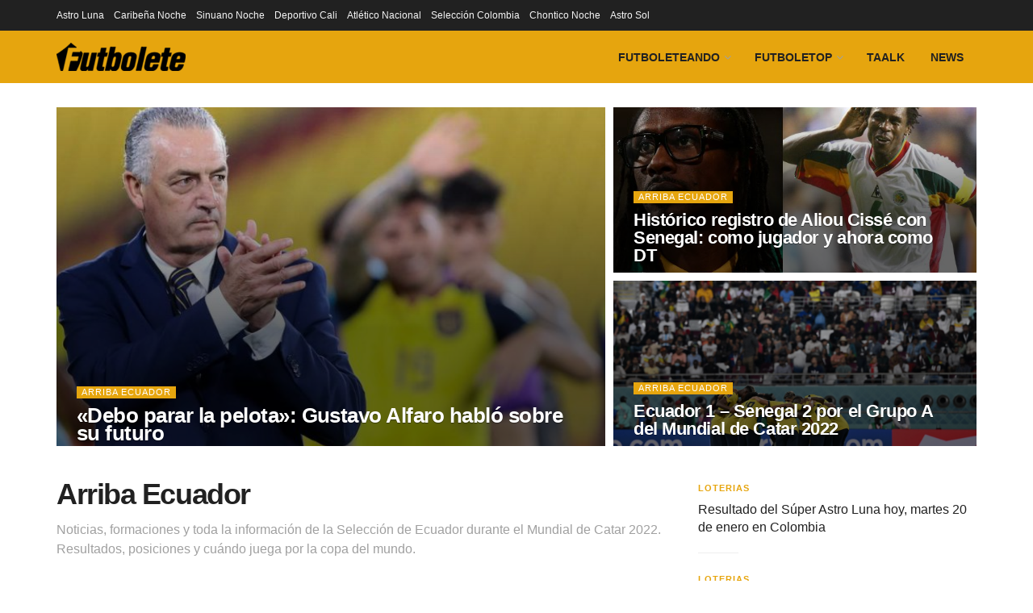

--- FILE ---
content_type: text/html; charset=UTF-8
request_url: https://futbolete.com/seleccion-ecuador/
body_size: 21148
content:
<!doctype html>
<!--[if lt IE 7]> <html class="no-js lt-ie9 lt-ie8 lt-ie7" lang="es"> <![endif]-->
<!--[if IE 7]>    <html class="no-js lt-ie9 lt-ie8" lang="es"> <![endif]-->
<!--[if IE 8]>    <html class="no-js lt-ie9" lang="es"> <![endif]-->
<!--[if IE 9]>    <html class="no-js lt-ie10" lang="es"> <![endif]-->
<!--[if gt IE 8]><!--> <html class="no-js" lang="es"> <!--<![endif]-->
<head>
    <meta http-equiv="Content-Type" content="text/html; charset=UTF-8" />
    <meta name='viewport' content='width=device-width, initial-scale=1, user-scalable=yes' />
    <link rel="profile" href="http://gmpg.org/xfn/11" />
    <link rel="pingback" href="https://futbolete.com/xmlrpc.php" />
    <meta name='robots' content='index, follow, max-image-preview:large, max-snippet:-1, max-video-preview:-1' />
			<script type="text/javascript">
			  var jnews_ajax_url = '/?ajax-request=jnews'
			</script>
			<script type="text/javascript">;window.jnews=window.jnews||{},window.jnews.library=window.jnews.library||{},window.jnews.library=function(){"use strict";var e=this;e.win=window,e.doc=document,e.noop=function(){},e.globalBody=e.doc.getElementsByTagName("body")[0],e.globalBody=e.globalBody?e.globalBody:e.doc,e.win.jnewsDataStorage=e.win.jnewsDataStorage||{_storage:new WeakMap,put:function(e,t,n){this._storage.has(e)||this._storage.set(e,new Map),this._storage.get(e).set(t,n)},get:function(e,t){return this._storage.get(e).get(t)},has:function(e,t){return this._storage.has(e)&&this._storage.get(e).has(t)},remove:function(e,t){var n=this._storage.get(e).delete(t);return 0===!this._storage.get(e).size&&this._storage.delete(e),n}},e.windowWidth=function(){return e.win.innerWidth||e.docEl.clientWidth||e.globalBody.clientWidth},e.windowHeight=function(){return e.win.innerHeight||e.docEl.clientHeight||e.globalBody.clientHeight},e.requestAnimationFrame=e.win.requestAnimationFrame||e.win.webkitRequestAnimationFrame||e.win.mozRequestAnimationFrame||e.win.msRequestAnimationFrame||window.oRequestAnimationFrame||function(e){return setTimeout(e,1e3/60)},e.cancelAnimationFrame=e.win.cancelAnimationFrame||e.win.webkitCancelAnimationFrame||e.win.webkitCancelRequestAnimationFrame||e.win.mozCancelAnimationFrame||e.win.msCancelRequestAnimationFrame||e.win.oCancelRequestAnimationFrame||function(e){clearTimeout(e)},e.classListSupport="classList"in document.createElement("_"),e.hasClass=e.classListSupport?function(e,t){return e.classList.contains(t)}:function(e,t){return e.className.indexOf(t)>=0},e.addClass=e.classListSupport?function(t,n){e.hasClass(t,n)||t.classList.add(n)}:function(t,n){e.hasClass(t,n)||(t.className+=" "+n)},e.removeClass=e.classListSupport?function(t,n){e.hasClass(t,n)&&t.classList.remove(n)}:function(t,n){e.hasClass(t,n)&&(t.className=t.className.replace(n,""))},e.objKeys=function(e){var t=[];for(var n in e)Object.prototype.hasOwnProperty.call(e,n)&&t.push(n);return t},e.isObjectSame=function(e,t){var n=!0;return JSON.stringify(e)!==JSON.stringify(t)&&(n=!1),n},e.extend=function(){for(var e,t,n,o=arguments[0]||{},i=1,a=arguments.length;i<a;i++)if(null!==(e=arguments[i]))for(t in e)o!==(n=e[t])&&void 0!==n&&(o[t]=n);return o},e.dataStorage=e.win.jnewsDataStorage,e.isVisible=function(e){return 0!==e.offsetWidth&&0!==e.offsetHeight||e.getBoundingClientRect().length},e.getHeight=function(e){return e.offsetHeight||e.clientHeight||e.getBoundingClientRect().height},e.getWidth=function(e){return e.offsetWidth||e.clientWidth||e.getBoundingClientRect().width},e.supportsPassive=!1;try{var t=Object.defineProperty({},"passive",{get:function(){e.supportsPassive=!0}});"createEvent"in e.doc?e.win.addEventListener("test",null,t):"fireEvent"in e.doc&&e.win.attachEvent("test",null)}catch(e){}e.passiveOption=!!e.supportsPassive&&{passive:!0},e.setStorage=function(e,t){e="jnews-"+e;var n={expired:Math.floor(((new Date).getTime()+432e5)/1e3)};t=Object.assign(n,t);localStorage.setItem(e,JSON.stringify(t))},e.getStorage=function(e){e="jnews-"+e;var t=localStorage.getItem(e);return null!==t&&0<t.length?JSON.parse(localStorage.getItem(e)):{}},e.expiredStorage=function(){var t,n="jnews-";for(var o in localStorage)o.indexOf(n)>-1&&"undefined"!==(t=e.getStorage(o.replace(n,""))).expired&&t.expired<Math.floor((new Date).getTime()/1e3)&&localStorage.removeItem(o)},e.addEvents=function(t,n,o){for(var i in n){var a=["touchstart","touchmove"].indexOf(i)>=0&&!o&&e.passiveOption;"createEvent"in e.doc?t.addEventListener(i,n[i],a):"fireEvent"in e.doc&&t.attachEvent("on"+i,n[i])}},e.removeEvents=function(t,n){for(var o in n)"createEvent"in e.doc?t.removeEventListener(o,n[o]):"fireEvent"in e.doc&&t.detachEvent("on"+o,n[o])},e.triggerEvents=function(t,n,o){var i;o=o||{detail:null};return"createEvent"in e.doc?(!(i=e.doc.createEvent("CustomEvent")||new CustomEvent(n)).initCustomEvent||i.initCustomEvent(n,!0,!1,o),void t.dispatchEvent(i)):"fireEvent"in e.doc?((i=e.doc.createEventObject()).eventType=n,void t.fireEvent("on"+i.eventType,i)):void 0},e.getParents=function(t,n){void 0===n&&(n=e.doc);for(var o=[],i=t.parentNode,a=!1;!a;)if(i){var r=i;r.querySelectorAll(n).length?a=!0:(o.push(r),i=r.parentNode)}else o=[],a=!0;return o},e.forEach=function(e,t,n){for(var o=0,i=e.length;o<i;o++)t.call(n,e[o],o)},e.getText=function(e){return e.innerText||e.textContent},e.setText=function(e,t){var n="object"==typeof t?t.innerText||t.textContent:t;e.innerText&&(e.innerText=n),e.textContent&&(e.textContent=n)},e.httpBuildQuery=function(t){return e.objKeys(t).reduce(function t(n){var o=arguments.length>1&&void 0!==arguments[1]?arguments[1]:null;return function(i,a){var r=n[a];a=encodeURIComponent(a);var s=o?"".concat(o,"[").concat(a,"]"):a;return null==r||"function"==typeof r?(i.push("".concat(s,"=")),i):["number","boolean","string"].includes(typeof r)?(i.push("".concat(s,"=").concat(encodeURIComponent(r))),i):(i.push(e.objKeys(r).reduce(t(r,s),[]).join("&")),i)}}(t),[]).join("&")},e.get=function(t,n,o,i){return o="function"==typeof o?o:e.noop,e.ajax("GET",t,n,o,i)},e.post=function(t,n,o,i){return o="function"==typeof o?o:e.noop,e.ajax("POST",t,n,o,i)},e.ajax=function(t,n,o,i,a){var r=new XMLHttpRequest,s=n,c=e.httpBuildQuery(o);if(t=-1!=["GET","POST"].indexOf(t)?t:"GET",r.open(t,s+("GET"==t?"?"+c:""),!0),"POST"==t&&r.setRequestHeader("Content-type","application/x-www-form-urlencoded"),r.setRequestHeader("X-Requested-With","XMLHttpRequest"),r.onreadystatechange=function(){4===r.readyState&&200<=r.status&&300>r.status&&"function"==typeof i&&i.call(void 0,r.response)},void 0!==a&&!a){return{xhr:r,send:function(){r.send("POST"==t?c:null)}}}return r.send("POST"==t?c:null),{xhr:r}},e.scrollTo=function(t,n,o){function i(e,t,n){this.start=this.position(),this.change=e-this.start,this.currentTime=0,this.increment=20,this.duration=void 0===n?500:n,this.callback=t,this.finish=!1,this.animateScroll()}return Math.easeInOutQuad=function(e,t,n,o){return(e/=o/2)<1?n/2*e*e+t:-n/2*(--e*(e-2)-1)+t},i.prototype.stop=function(){this.finish=!0},i.prototype.move=function(t){e.doc.documentElement.scrollTop=t,e.globalBody.parentNode.scrollTop=t,e.globalBody.scrollTop=t},i.prototype.position=function(){return e.doc.documentElement.scrollTop||e.globalBody.parentNode.scrollTop||e.globalBody.scrollTop},i.prototype.animateScroll=function(){this.currentTime+=this.increment;var t=Math.easeInOutQuad(this.currentTime,this.start,this.change,this.duration);this.move(t),this.currentTime<this.duration&&!this.finish?e.requestAnimationFrame.call(e.win,this.animateScroll.bind(this)):this.callback&&"function"==typeof this.callback&&this.callback()},new i(t,n,o)},e.unwrap=function(t){var n,o=t;e.forEach(t,(function(e,t){n?n+=e:n=e})),o.replaceWith(n)},e.performance={start:function(e){performance.mark(e+"Start")},stop:function(e){performance.mark(e+"End"),performance.measure(e,e+"Start",e+"End")}},e.fps=function(){var t=0,n=0,o=0;!function(){var i=t=0,a=0,r=0,s=document.getElementById("fpsTable"),c=function(t){void 0===document.getElementsByTagName("body")[0]?e.requestAnimationFrame.call(e.win,(function(){c(t)})):document.getElementsByTagName("body")[0].appendChild(t)};null===s&&((s=document.createElement("div")).style.position="fixed",s.style.top="120px",s.style.left="10px",s.style.width="100px",s.style.height="20px",s.style.border="1px solid black",s.style.fontSize="11px",s.style.zIndex="100000",s.style.backgroundColor="white",s.id="fpsTable",c(s));var l=function(){o++,n=Date.now(),(a=(o/(r=(n-t)/1e3)).toPrecision(2))!=i&&(i=a,s.innerHTML=i+"fps"),1<r&&(t=n,o=0),e.requestAnimationFrame.call(e.win,l)};l()}()},e.instr=function(e,t){for(var n=0;n<t.length;n++)if(-1!==e.toLowerCase().indexOf(t[n].toLowerCase()))return!0},e.winLoad=function(t,n){function o(o){if("complete"===e.doc.readyState||"interactive"===e.doc.readyState)return!o||n?setTimeout(t,n||1):t(o),1}o()||e.addEvents(e.win,{load:o})},e.docReady=function(t,n){function o(o){if("complete"===e.doc.readyState||"interactive"===e.doc.readyState)return!o||n?setTimeout(t,n||1):t(o),1}o()||e.addEvents(e.doc,{DOMContentLoaded:o})},e.fireOnce=function(){e.docReady((function(){e.assets=e.assets||[],e.assets.length&&(e.boot(),e.load_assets())}),50)},e.boot=function(){e.length&&e.doc.querySelectorAll("style[media]").forEach((function(e){"not all"==e.getAttribute("media")&&e.removeAttribute("media")}))},e.create_js=function(t,n){var o=e.doc.createElement("script");switch(o.setAttribute("src",t),n){case"defer":o.setAttribute("defer",!0);break;case"async":o.setAttribute("async",!0);break;case"deferasync":o.setAttribute("defer",!0),o.setAttribute("async",!0)}e.globalBody.appendChild(o)},e.load_assets=function(){"object"==typeof e.assets&&e.forEach(e.assets.slice(0),(function(t,n){var o="";t.defer&&(o+="defer"),t.async&&(o+="async"),e.create_js(t.url,o);var i=e.assets.indexOf(t);i>-1&&e.assets.splice(i,1)})),e.assets=jnewsoption.au_scripts=window.jnewsads=[]},e.setCookie=function(e,t,n){var o="";if(n){var i=new Date;i.setTime(i.getTime()+24*n*60*60*1e3),o="; expires="+i.toUTCString()}document.cookie=e+"="+(t||"")+o+"; path=/"},e.getCookie=function(e){for(var t=e+"=",n=document.cookie.split(";"),o=0;o<n.length;o++){for(var i=n[o];" "==i.charAt(0);)i=i.substring(1,i.length);if(0==i.indexOf(t))return i.substring(t.length,i.length)}return null},e.eraseCookie=function(e){document.cookie=e+"=; Path=/; Expires=Thu, 01 Jan 1970 00:00:01 GMT;"},e.docReady((function(){e.globalBody=e.globalBody==e.doc?e.doc.getElementsByTagName("body")[0]:e.globalBody,e.globalBody=e.globalBody?e.globalBody:e.doc})),e.winLoad((function(){e.winLoad((function(){var t=!1;if(void 0!==window.jnewsadmin)if(void 0!==window.file_version_checker){var n=e.objKeys(window.file_version_checker);n.length?n.forEach((function(e){t||"10.0.4"===window.file_version_checker[e]||(t=!0)})):t=!0}else t=!0;t&&(window.jnewsHelper.getMessage(),window.jnewsHelper.getNotice())}),2500)}))},window.jnews.library=new window.jnews.library;</script>
	<!-- This site is optimized with the Yoast SEO Premium plugin v26.7 (Yoast SEO v26.7) - https://yoast.com/wordpress/plugins/seo/ -->
	<title>Noticias sobre Arriba Ecuador - Futbolete</title>
	<link rel="canonical" href="https://futbolete.com/mundial-qatar-2022/seleccion-ecuador/" />
	<meta property="og:locale" content="es_ES" />
	<meta property="og:type" content="article" />
	<meta property="og:title" content="Arriba Ecuador" />
	<meta property="og:description" content="Noticias, formaciones y toda la información de la Selección de Ecuador durante el Mundial de Catar 2022. Resultados, posiciones y cuándo juega por la copa del mundo." />
	<meta property="og:url" content="https://futbolete.com/mundial-qatar-2022/seleccion-ecuador/" />
	<meta property="og:site_name" content="Futbolete" />
	<meta name="twitter:card" content="summary_large_image" />
	<meta name="twitter:site" content="@futbolete" />
	<script type="application/ld+json" class="yoast-schema-graph">{"@context":"https://schema.org","@graph":[{"@type":"CollectionPage","@id":"https://futbolete.com/mundial-qatar-2022/seleccion-ecuador/","url":"https://futbolete.com/mundial-qatar-2022/seleccion-ecuador/","name":"Noticias sobre Arriba Ecuador - Futbolete","isPartOf":{"@id":"https://futbolete.com/#website"},"primaryImageOfPage":{"@id":"https://futbolete.com/mundial-qatar-2022/seleccion-ecuador/#primaryimage"},"image":{"@id":"https://futbolete.com/mundial-qatar-2022/seleccion-ecuador/#primaryimage"},"thumbnailUrl":"https://futbolete.com/wp-content/uploads/2022/11/Image-92.jpg","breadcrumb":{"@id":"https://futbolete.com/mundial-qatar-2022/seleccion-ecuador/#breadcrumb"},"inLanguage":"es"},{"@type":"ImageObject","inLanguage":"es","@id":"https://futbolete.com/mundial-qatar-2022/seleccion-ecuador/#primaryimage","url":"https://futbolete.com/wp-content/uploads/2022/11/Image-92.jpg","contentUrl":"https://futbolete.com/wp-content/uploads/2022/11/Image-92.jpg","width":700,"height":410,"caption":"Gustavo Alfaro"},{"@type":"BreadcrumbList","@id":"https://futbolete.com/mundial-qatar-2022/seleccion-ecuador/#breadcrumb","itemListElement":[{"@type":"ListItem","position":1,"name":"Home","item":"https://futbolete.com/"},{"@type":"ListItem","position":2,"name":"Mundial Qatar 2022","item":"https://futbolete.com/mundial-qatar-2022/"},{"@type":"ListItem","position":3,"name":"Arriba Ecuador"}]},{"@type":"WebSite","@id":"https://futbolete.com/#website","url":"https://futbolete.com/","name":"Futbolete","description":"","publisher":{"@id":"https://futbolete.com/#organization"},"potentialAction":[{"@type":"SearchAction","target":{"@type":"EntryPoint","urlTemplate":"https://futbolete.com/?s={search_term_string}"},"query-input":{"@type":"PropertyValueSpecification","valueRequired":true,"valueName":"search_term_string"}}],"inLanguage":"es"},{"@type":"Organization","@id":"https://futbolete.com/#organization","name":"Futbolete","url":"https://futbolete.com/","logo":{"@type":"ImageObject","inLanguage":"es","@id":"https://futbolete.com/#/schema/logo/image/","url":"https://futbolete.com/wp-content/uploads/2025/06/logo-futbolete-black-2025.png","contentUrl":"https://futbolete.com/wp-content/uploads/2025/06/logo-futbolete-black-2025.png","width":273,"height":60,"caption":"Futbolete"},"image":{"@id":"https://futbolete.com/#/schema/logo/image/"},"sameAs":["https://www.facebook.com/futbolete/","https://x.com/futbolete","https://www.youtube.com/c/futboletetv"],"email":"contacto@futbolete.com","legalName":"Futbolete SL","vatID":"B21622246","taxID":"B21622246","ownershipFundingInfo":"https://futbolete.com/politica-de-privacidad/","correctionsPolicy":"https://futbolete.com/politica-de-correcciones/","ethicsPolicy":"https://futbolete.com/codigo-etico/","diversityPolicy":"https://futbolete.com/codigo-etico/"}]}</script>
	<!-- / Yoast SEO Premium plugin. -->


<link href='https://fonts.gstatic.com' crossorigin rel='preconnect' />
<link rel="alternate" type="application/rss+xml" title="Futbolete &raquo; Feed" href="https://futbolete.com/feed/" />
<link rel="alternate" type="application/rss+xml" title="Futbolete &raquo; Categoría Arriba Ecuador del feed" href="https://futbolete.com/mundial-qatar-2022/seleccion-ecuador/feed/" />
<style id='wp-img-auto-sizes-contain-inline-css' type='text/css'>
img:is([sizes=auto i],[sizes^="auto," i]){contain-intrinsic-size:3000px 1500px}
/*# sourceURL=wp-img-auto-sizes-contain-inline-css */
</style>
<link rel='stylesheet' id='wp-block-library-css' href='https://futbolete.com/wp-includes/css/dist/block-library/style.min.css?ver=10001' type='text/css' media='all' />
<style id='classic-theme-styles-inline-css' type='text/css'>
/*! This file is auto-generated */
.wp-block-button__link{color:#fff;background-color:#32373c;border-radius:9999px;box-shadow:none;text-decoration:none;padding:calc(.667em + 2px) calc(1.333em + 2px);font-size:1.125em}.wp-block-file__button{background:#32373c;color:#fff;text-decoration:none}
/*# sourceURL=/wp-includes/css/classic-themes.min.css */
</style>
<link rel='stylesheet' id='jnews-faq-css' href='https://futbolete.com/wp-content/plugins/jnews-essential/assets/css/faq.css?ver=10001' type='text/css' media='all' />
<style id='global-styles-inline-css' type='text/css'>
:root{--wp--preset--aspect-ratio--square: 1;--wp--preset--aspect-ratio--4-3: 4/3;--wp--preset--aspect-ratio--3-4: 3/4;--wp--preset--aspect-ratio--3-2: 3/2;--wp--preset--aspect-ratio--2-3: 2/3;--wp--preset--aspect-ratio--16-9: 16/9;--wp--preset--aspect-ratio--9-16: 9/16;--wp--preset--color--black: #000000;--wp--preset--color--cyan-bluish-gray: #abb8c3;--wp--preset--color--white: #ffffff;--wp--preset--color--pale-pink: #f78da7;--wp--preset--color--vivid-red: #cf2e2e;--wp--preset--color--luminous-vivid-orange: #ff6900;--wp--preset--color--luminous-vivid-amber: #fcb900;--wp--preset--color--light-green-cyan: #7bdcb5;--wp--preset--color--vivid-green-cyan: #00d084;--wp--preset--color--pale-cyan-blue: #8ed1fc;--wp--preset--color--vivid-cyan-blue: #0693e3;--wp--preset--color--vivid-purple: #9b51e0;--wp--preset--gradient--vivid-cyan-blue-to-vivid-purple: linear-gradient(135deg,rgb(6,147,227) 0%,rgb(155,81,224) 100%);--wp--preset--gradient--light-green-cyan-to-vivid-green-cyan: linear-gradient(135deg,rgb(122,220,180) 0%,rgb(0,208,130) 100%);--wp--preset--gradient--luminous-vivid-amber-to-luminous-vivid-orange: linear-gradient(135deg,rgb(252,185,0) 0%,rgb(255,105,0) 100%);--wp--preset--gradient--luminous-vivid-orange-to-vivid-red: linear-gradient(135deg,rgb(255,105,0) 0%,rgb(207,46,46) 100%);--wp--preset--gradient--very-light-gray-to-cyan-bluish-gray: linear-gradient(135deg,rgb(238,238,238) 0%,rgb(169,184,195) 100%);--wp--preset--gradient--cool-to-warm-spectrum: linear-gradient(135deg,rgb(74,234,220) 0%,rgb(151,120,209) 20%,rgb(207,42,186) 40%,rgb(238,44,130) 60%,rgb(251,105,98) 80%,rgb(254,248,76) 100%);--wp--preset--gradient--blush-light-purple: linear-gradient(135deg,rgb(255,206,236) 0%,rgb(152,150,240) 100%);--wp--preset--gradient--blush-bordeaux: linear-gradient(135deg,rgb(254,205,165) 0%,rgb(254,45,45) 50%,rgb(107,0,62) 100%);--wp--preset--gradient--luminous-dusk: linear-gradient(135deg,rgb(255,203,112) 0%,rgb(199,81,192) 50%,rgb(65,88,208) 100%);--wp--preset--gradient--pale-ocean: linear-gradient(135deg,rgb(255,245,203) 0%,rgb(182,227,212) 50%,rgb(51,167,181) 100%);--wp--preset--gradient--electric-grass: linear-gradient(135deg,rgb(202,248,128) 0%,rgb(113,206,126) 100%);--wp--preset--gradient--midnight: linear-gradient(135deg,rgb(2,3,129) 0%,rgb(40,116,252) 100%);--wp--preset--font-size--small: 13px;--wp--preset--font-size--medium: 20px;--wp--preset--font-size--large: 36px;--wp--preset--font-size--x-large: 42px;--wp--preset--spacing--20: 0.44rem;--wp--preset--spacing--30: 0.67rem;--wp--preset--spacing--40: 1rem;--wp--preset--spacing--50: 1.5rem;--wp--preset--spacing--60: 2.25rem;--wp--preset--spacing--70: 3.38rem;--wp--preset--spacing--80: 5.06rem;--wp--preset--shadow--natural: 6px 6px 9px rgba(0, 0, 0, 0.2);--wp--preset--shadow--deep: 12px 12px 50px rgba(0, 0, 0, 0.4);--wp--preset--shadow--sharp: 6px 6px 0px rgba(0, 0, 0, 0.2);--wp--preset--shadow--outlined: 6px 6px 0px -3px rgb(255, 255, 255), 6px 6px rgb(0, 0, 0);--wp--preset--shadow--crisp: 6px 6px 0px rgb(0, 0, 0);}:where(.is-layout-flex){gap: 0.5em;}:where(.is-layout-grid){gap: 0.5em;}body .is-layout-flex{display: flex;}.is-layout-flex{flex-wrap: wrap;align-items: center;}.is-layout-flex > :is(*, div){margin: 0;}body .is-layout-grid{display: grid;}.is-layout-grid > :is(*, div){margin: 0;}:where(.wp-block-columns.is-layout-flex){gap: 2em;}:where(.wp-block-columns.is-layout-grid){gap: 2em;}:where(.wp-block-post-template.is-layout-flex){gap: 1.25em;}:where(.wp-block-post-template.is-layout-grid){gap: 1.25em;}.has-black-color{color: var(--wp--preset--color--black) !important;}.has-cyan-bluish-gray-color{color: var(--wp--preset--color--cyan-bluish-gray) !important;}.has-white-color{color: var(--wp--preset--color--white) !important;}.has-pale-pink-color{color: var(--wp--preset--color--pale-pink) !important;}.has-vivid-red-color{color: var(--wp--preset--color--vivid-red) !important;}.has-luminous-vivid-orange-color{color: var(--wp--preset--color--luminous-vivid-orange) !important;}.has-luminous-vivid-amber-color{color: var(--wp--preset--color--luminous-vivid-amber) !important;}.has-light-green-cyan-color{color: var(--wp--preset--color--light-green-cyan) !important;}.has-vivid-green-cyan-color{color: var(--wp--preset--color--vivid-green-cyan) !important;}.has-pale-cyan-blue-color{color: var(--wp--preset--color--pale-cyan-blue) !important;}.has-vivid-cyan-blue-color{color: var(--wp--preset--color--vivid-cyan-blue) !important;}.has-vivid-purple-color{color: var(--wp--preset--color--vivid-purple) !important;}.has-black-background-color{background-color: var(--wp--preset--color--black) !important;}.has-cyan-bluish-gray-background-color{background-color: var(--wp--preset--color--cyan-bluish-gray) !important;}.has-white-background-color{background-color: var(--wp--preset--color--white) !important;}.has-pale-pink-background-color{background-color: var(--wp--preset--color--pale-pink) !important;}.has-vivid-red-background-color{background-color: var(--wp--preset--color--vivid-red) !important;}.has-luminous-vivid-orange-background-color{background-color: var(--wp--preset--color--luminous-vivid-orange) !important;}.has-luminous-vivid-amber-background-color{background-color: var(--wp--preset--color--luminous-vivid-amber) !important;}.has-light-green-cyan-background-color{background-color: var(--wp--preset--color--light-green-cyan) !important;}.has-vivid-green-cyan-background-color{background-color: var(--wp--preset--color--vivid-green-cyan) !important;}.has-pale-cyan-blue-background-color{background-color: var(--wp--preset--color--pale-cyan-blue) !important;}.has-vivid-cyan-blue-background-color{background-color: var(--wp--preset--color--vivid-cyan-blue) !important;}.has-vivid-purple-background-color{background-color: var(--wp--preset--color--vivid-purple) !important;}.has-black-border-color{border-color: var(--wp--preset--color--black) !important;}.has-cyan-bluish-gray-border-color{border-color: var(--wp--preset--color--cyan-bluish-gray) !important;}.has-white-border-color{border-color: var(--wp--preset--color--white) !important;}.has-pale-pink-border-color{border-color: var(--wp--preset--color--pale-pink) !important;}.has-vivid-red-border-color{border-color: var(--wp--preset--color--vivid-red) !important;}.has-luminous-vivid-orange-border-color{border-color: var(--wp--preset--color--luminous-vivid-orange) !important;}.has-luminous-vivid-amber-border-color{border-color: var(--wp--preset--color--luminous-vivid-amber) !important;}.has-light-green-cyan-border-color{border-color: var(--wp--preset--color--light-green-cyan) !important;}.has-vivid-green-cyan-border-color{border-color: var(--wp--preset--color--vivid-green-cyan) !important;}.has-pale-cyan-blue-border-color{border-color: var(--wp--preset--color--pale-cyan-blue) !important;}.has-vivid-cyan-blue-border-color{border-color: var(--wp--preset--color--vivid-cyan-blue) !important;}.has-vivid-purple-border-color{border-color: var(--wp--preset--color--vivid-purple) !important;}.has-vivid-cyan-blue-to-vivid-purple-gradient-background{background: var(--wp--preset--gradient--vivid-cyan-blue-to-vivid-purple) !important;}.has-light-green-cyan-to-vivid-green-cyan-gradient-background{background: var(--wp--preset--gradient--light-green-cyan-to-vivid-green-cyan) !important;}.has-luminous-vivid-amber-to-luminous-vivid-orange-gradient-background{background: var(--wp--preset--gradient--luminous-vivid-amber-to-luminous-vivid-orange) !important;}.has-luminous-vivid-orange-to-vivid-red-gradient-background{background: var(--wp--preset--gradient--luminous-vivid-orange-to-vivid-red) !important;}.has-very-light-gray-to-cyan-bluish-gray-gradient-background{background: var(--wp--preset--gradient--very-light-gray-to-cyan-bluish-gray) !important;}.has-cool-to-warm-spectrum-gradient-background{background: var(--wp--preset--gradient--cool-to-warm-spectrum) !important;}.has-blush-light-purple-gradient-background{background: var(--wp--preset--gradient--blush-light-purple) !important;}.has-blush-bordeaux-gradient-background{background: var(--wp--preset--gradient--blush-bordeaux) !important;}.has-luminous-dusk-gradient-background{background: var(--wp--preset--gradient--luminous-dusk) !important;}.has-pale-ocean-gradient-background{background: var(--wp--preset--gradient--pale-ocean) !important;}.has-electric-grass-gradient-background{background: var(--wp--preset--gradient--electric-grass) !important;}.has-midnight-gradient-background{background: var(--wp--preset--gradient--midnight) !important;}.has-small-font-size{font-size: var(--wp--preset--font-size--small) !important;}.has-medium-font-size{font-size: var(--wp--preset--font-size--medium) !important;}.has-large-font-size{font-size: var(--wp--preset--font-size--large) !important;}.has-x-large-font-size{font-size: var(--wp--preset--font-size--x-large) !important;}
:where(.wp-block-post-template.is-layout-flex){gap: 1.25em;}:where(.wp-block-post-template.is-layout-grid){gap: 1.25em;}
:where(.wp-block-term-template.is-layout-flex){gap: 1.25em;}:where(.wp-block-term-template.is-layout-grid){gap: 1.25em;}
:where(.wp-block-columns.is-layout-flex){gap: 2em;}:where(.wp-block-columns.is-layout-grid){gap: 2em;}
:root :where(.wp-block-pullquote){font-size: 1.5em;line-height: 1.6;}
/*# sourceURL=global-styles-inline-css */
</style>
<link rel='stylesheet' id='gn-frontend-gnfollow-style-css' href='https://futbolete.com/wp-content/plugins/gn-publisher/assets/css/gn-frontend-gnfollow.min.css?ver=10001' type='text/css' media='all' />
<link rel='stylesheet' id='jnews-parent-style-css' href='https://futbolete.com/wp-content/themes/jnews/style.css?ver=10001' type='text/css' media='all' />
<link rel='stylesheet' id='elementor-frontend-css' href='https://futbolete.com/wp-content/plugins/elementor/assets/css/frontend.min.css?ver=10001' type='text/css' media='all' />
<link rel='stylesheet' id='font-awesome-css' href='https://futbolete.com/wp-content/plugins/elementor/assets/lib/font-awesome/css/font-awesome.min.css?ver=10001' type='text/css' media='all' />
<link rel='stylesheet' id='jnews-frontend-css' href='https://futbolete.com/wp-content/themes/jnews/assets/dist/frontend.min.css?ver=10001' type='text/css' media='all' />
<link rel='stylesheet' id='jnews-elementor-css' href='https://futbolete.com/wp-content/themes/jnews/assets/css/elementor-frontend.css?ver=10001' type='text/css' media='all' />
<link rel='stylesheet' id='jnews-style-css' href='https://futbolete.com/wp-content/themes/jnews-child/style.css?ver=10001' type='text/css' media='all' />
<link rel='stylesheet' id='jnews-darkmode-css' href='https://futbolete.com/wp-content/themes/jnews/assets/css/darkmode.css?ver=10001' type='text/css' media='all' />
<script type="text/javascript" src="https://futbolete.com/wp-includes/js/jquery/jquery.min.js?ver=10001" id="jquery-core-js"></script>
<script type="text/javascript" src="https://futbolete.com/wp-includes/js/jquery/jquery-migrate.min.js?ver=10001" id="jquery-migrate-js"></script>
<!-- Google Tag Manager A -->
<script>(function(w,d,s,l,i){w[l]=w[l]||[];w[l].push({'gtm.start':
new Date().getTime(),event:'gtm.js'});var f=d.getElementsByTagName(s)[0],
j=d.createElement(s),dl=l!='dataLayer'?'&l='+l:'';j.async=true;j.src=
'https://www.googletagmanager.com/gtm.js?id='+i+dl;f.parentNode.insertBefore(j,f);
})(window,document,'script','dataLayer','GTM-WSPLDTL');</script>

<!-- Marfell A -->
<script type="text/javascript">
    function e(e){var t=!(arguments.length>1&&void 0!==arguments[1])||arguments[1],c=document.createElement("script");c.src=e,t?c.type="module":(c.async=!0,c.type="text/javascript",c.setAttribute("nomodule",""));var n=document.getElementsByTagName("script")[0];n.parentNode.insertBefore(c,n)}function t(t,c,n){var a,o,r;null!==(a=t.marfeel)&&void 0!==a||(t.marfeel={}),null!==(o=(r=t.marfeel).cmd)&&void 0!==o||(r.cmd=[]),t.marfeel.config=n,t.marfeel.config.accountId=c;var i="https://sdk.mrf.io/statics";e("".concat(i,"/marfeel-sdk.js?id=").concat(c),!0),e("".concat(i,"/marfeel-sdk.es5.js?id=").concat(c),!1)}!function(e,c){var n=arguments.length>2&&void 0!==arguments[2]?arguments[2]:{};t(e,c,n)}(window,8421,{} /*config*/);
</script>





<!-- CODIGO taboola FUTBOLETE 
<script type="text/javascript">
  window._taboola = window._taboola || [];
  _taboola.push({article:'auto'});
  !function (e, f, u, i) {
    if (!document.getElementById(i)){
      e.async = 1;
      e.src = u;
      e.id = i;
      f.parentNode.insertBefore(e, f);
    }
  }(document.createElement('script'),
  document.getElementsByTagName('script')[0],
  '//cdn.taboola.com/libtrc/tododisca-futbolete/loader.js',
  'tb_loader_script');
  if(window.performance && typeof window.performance.mark == 'function')
    {window.performance.mark('tbl_ic');}
</script> --><meta name="generator" content="Elementor 3.34.1; features: e_font_icon_svg, additional_custom_breakpoints; settings: css_print_method-external, google_font-disabled, font_display-swap">
<!-- No hay ninguna versión amphtml disponible para esta URL. --><link rel="icon" href="https://futbolete.com/wp-content/uploads/2021/06/cropped-iso-futbolete-32x32.png" sizes="32x32" />
<link rel="icon" href="https://futbolete.com/wp-content/uploads/2021/06/cropped-iso-futbolete-192x192.png" sizes="192x192" />
<link rel="apple-touch-icon" href="https://futbolete.com/wp-content/uploads/2021/06/cropped-iso-futbolete-180x180.png" />
<meta name="msapplication-TileImage" content="https://futbolete.com/wp-content/uploads/2021/06/cropped-iso-futbolete-270x270.png" />
<style id="jeg_dynamic_css" type="text/css" data-type="jeg_custom-css">body { --j-accent-color : #e6a50e; --j-alt-color : #000000; } a, .jeg_menu_style_5>li>a:hover, .jeg_menu_style_5>li.sfHover>a, .jeg_menu_style_5>li.current-menu-item>a, .jeg_menu_style_5>li.current-menu-ancestor>a, .jeg_navbar .jeg_menu:not(.jeg_main_menu)>li>a:hover, .jeg_midbar .jeg_menu:not(.jeg_main_menu)>li>a:hover, .jeg_side_tabs li.active, .jeg_block_heading_5 strong, .jeg_block_heading_6 strong, .jeg_block_heading_7 strong, .jeg_block_heading_8 strong, .jeg_subcat_list li a:hover, .jeg_subcat_list li button:hover, .jeg_pl_lg_7 .jeg_thumb .jeg_post_category a, .jeg_pl_xs_2:before, .jeg_pl_xs_4 .jeg_postblock_content:before, .jeg_postblock .jeg_post_title a:hover, .jeg_hero_style_6 .jeg_post_title a:hover, .jeg_sidefeed .jeg_pl_xs_3 .jeg_post_title a:hover, .widget_jnews_popular .jeg_post_title a:hover, .jeg_meta_author a, .widget_archive li a:hover, .widget_pages li a:hover, .widget_meta li a:hover, .widget_recent_entries li a:hover, .widget_rss li a:hover, .widget_rss cite, .widget_categories li a:hover, .widget_categories li.current-cat>a, #breadcrumbs a:hover, .jeg_share_count .counts, .commentlist .bypostauthor>.comment-body>.comment-author>.fn, span.required, .jeg_review_title, .bestprice .price, .authorlink a:hover, .jeg_vertical_playlist .jeg_video_playlist_play_icon, .jeg_vertical_playlist .jeg_video_playlist_item.active .jeg_video_playlist_thumbnail:before, .jeg_horizontal_playlist .jeg_video_playlist_play, .woocommerce li.product .pricegroup .button, .widget_display_forums li a:hover, .widget_display_topics li:before, .widget_display_replies li:before, .widget_display_views li:before, .bbp-breadcrumb a:hover, .jeg_mobile_menu li.sfHover>a, .jeg_mobile_menu li a:hover, .split-template-6 .pagenum, .jeg_mobile_menu_style_5>li>a:hover, .jeg_mobile_menu_style_5>li.sfHover>a, .jeg_mobile_menu_style_5>li.current-menu-item>a, .jeg_mobile_menu_style_5>li.current-menu-ancestor>a, .jeg_mobile_menu.jeg_menu_dropdown li.open > div > a ,.jeg_menu_dropdown.language-swicher .sub-menu li a:hover { color : #e6a50e; } .jeg_menu_style_1>li>a:before, .jeg_menu_style_2>li>a:before, .jeg_menu_style_3>li>a:before, .jeg_side_toggle, .jeg_slide_caption .jeg_post_category a, .jeg_slider_type_1_wrapper .tns-controls button.tns-next, .jeg_block_heading_1 .jeg_block_title span, .jeg_block_heading_2 .jeg_block_title span, .jeg_block_heading_3, .jeg_block_heading_4 .jeg_block_title span, .jeg_block_heading_6:after, .jeg_pl_lg_box .jeg_post_category a, .jeg_pl_md_box .jeg_post_category a, .jeg_readmore:hover, .jeg_thumb .jeg_post_category a, .jeg_block_loadmore a:hover, .jeg_postblock.alt .jeg_block_loadmore a:hover, .jeg_block_loadmore a.active, .jeg_postblock_carousel_2 .jeg_post_category a, .jeg_heroblock .jeg_post_category a, .jeg_pagenav_1 .page_number.active, .jeg_pagenav_1 .page_number.active:hover, input[type="submit"], .btn, .button, .widget_tag_cloud a:hover, .popularpost_item:hover .jeg_post_title a:before, .jeg_splitpost_4 .page_nav, .jeg_splitpost_5 .page_nav, .jeg_post_via a:hover, .jeg_post_source a:hover, .jeg_post_tags a:hover, .comment-reply-title small a:before, .comment-reply-title small a:after, .jeg_storelist .productlink, .authorlink li.active a:before, .jeg_footer.dark .socials_widget:not(.nobg) a:hover .fa,.jeg_footer.dark .socials_widget:not(.nobg) a:hover span.jeg-icon, div.jeg_breakingnews_title, .jeg_overlay_slider_bottom_wrapper .tns-controls button, .jeg_overlay_slider_bottom_wrapper .tns-controls button:hover, .jeg_vertical_playlist .jeg_video_playlist_current, .woocommerce span.onsale, .woocommerce #respond input#submit:hover, .woocommerce a.button:hover, .woocommerce button.button:hover, .woocommerce input.button:hover, .woocommerce #respond input#submit.alt, .woocommerce a.button.alt, .woocommerce button.button.alt, .woocommerce input.button.alt, .jeg_popup_post .caption, .jeg_footer.dark input[type="submit"], .jeg_footer.dark .btn, .jeg_footer.dark .button, .footer_widget.widget_tag_cloud a:hover, .jeg_inner_content .content-inner .jeg_post_category a:hover, #buddypress .standard-form button, #buddypress a.button, #buddypress input[type="submit"], #buddypress input[type="button"], #buddypress input[type="reset"], #buddypress ul.button-nav li a, #buddypress .generic-button a, #buddypress .generic-button button, #buddypress .comment-reply-link, #buddypress a.bp-title-button, #buddypress.buddypress-wrap .members-list li .user-update .activity-read-more a, div#buddypress .standard-form button:hover, div#buddypress a.button:hover, div#buddypress input[type="submit"]:hover, div#buddypress input[type="button"]:hover, div#buddypress input[type="reset"]:hover, div#buddypress ul.button-nav li a:hover, div#buddypress .generic-button a:hover, div#buddypress .generic-button button:hover, div#buddypress .comment-reply-link:hover, div#buddypress a.bp-title-button:hover, div#buddypress.buddypress-wrap .members-list li .user-update .activity-read-more a:hover, #buddypress #item-nav .item-list-tabs ul li a:before, .jeg_inner_content .jeg_meta_container .follow-wrapper a { background-color : #e6a50e; } .jeg_block_heading_7 .jeg_block_title span, .jeg_readmore:hover, .jeg_block_loadmore a:hover, .jeg_block_loadmore a.active, .jeg_pagenav_1 .page_number.active, .jeg_pagenav_1 .page_number.active:hover, .jeg_pagenav_3 .page_number:hover, .jeg_prevnext_post a:hover h3, .jeg_overlay_slider .jeg_post_category, .jeg_sidefeed .jeg_post.active, .jeg_vertical_playlist.jeg_vertical_playlist .jeg_video_playlist_item.active .jeg_video_playlist_thumbnail img, .jeg_horizontal_playlist .jeg_video_playlist_item.active { border-color : #e6a50e; } .jeg_tabpost_nav li.active, .woocommerce div.product .woocommerce-tabs ul.tabs li.active, .jeg_mobile_menu_style_1>li.current-menu-item a, .jeg_mobile_menu_style_1>li.current-menu-ancestor a, .jeg_mobile_menu_style_2>li.current-menu-item::after, .jeg_mobile_menu_style_2>li.current-menu-ancestor::after, .jeg_mobile_menu_style_3>li.current-menu-item::before, .jeg_mobile_menu_style_3>li.current-menu-ancestor::before { border-bottom-color : #e6a50e; } .jeg_post_share .jeg-icon svg { fill : #e6a50e; } .jeg_post_meta .fa, .jeg_post_meta .jpwt-icon, .entry-header .jeg_post_meta .fa, .jeg_review_stars, .jeg_price_review_list { color : #000000; } .jeg_share_button.share-float.share-monocrhome a { background-color : #000000; } .jeg_topbar .jeg_nav_row, .jeg_topbar .jeg_search_no_expand .jeg_search_input { line-height : 38px; } .jeg_topbar .jeg_nav_row, .jeg_topbar .jeg_nav_icon { height : 38px; } .jeg_topbar .jeg_logo_img { max-height : 38px; } .jeg_midbar { height : 65px; } .jeg_midbar .jeg_logo_img { max-height : 65px; } .jeg_midbar, .jeg_midbar.dark { background-color : #e6a50e; } .jeg_header_sticky .jeg_navbar_wrapper:not(.jeg_navbar_boxed), .jeg_header_sticky .jeg_navbar_boxed .jeg_nav_row { background : #e6a50e; } .jeg_mobile_midbar, .jeg_mobile_midbar.dark { background : #e6a50e; } .jeg_post_excerpt p, .content-inner p { font-size: 18px; line-height: 28px;  } </style><style type="text/css">
					.no_thumbnail .jeg_thumb,
					.thumbnail-container.no_thumbnail {
					    display: none !important;
					}
					.jeg_search_result .jeg_pl_xs_3.no_thumbnail .jeg_postblock_content,
					.jeg_sidefeed .jeg_pl_xs_3.no_thumbnail .jeg_postblock_content,
					.jeg_pl_sm.no_thumbnail .jeg_postblock_content {
					    margin-left: 0;
					}
					.jeg_postblock_11 .no_thumbnail .jeg_postblock_content,
					.jeg_postblock_12 .no_thumbnail .jeg_postblock_content,
					.jeg_postblock_12.jeg_col_3o3 .no_thumbnail .jeg_postblock_content  {
					    margin-top: 0;
					}
					.jeg_postblock_15 .jeg_pl_md_box.no_thumbnail .jeg_postblock_content,
					.jeg_postblock_19 .jeg_pl_md_box.no_thumbnail .jeg_postblock_content,
					.jeg_postblock_24 .jeg_pl_md_box.no_thumbnail .jeg_postblock_content,
					.jeg_sidefeed .jeg_pl_md_box .jeg_postblock_content {
					    position: relative;
					}
					.jeg_postblock_carousel_2 .no_thumbnail .jeg_post_title a,
					.jeg_postblock_carousel_2 .no_thumbnail .jeg_post_title a:hover,
					.jeg_postblock_carousel_2 .no_thumbnail .jeg_post_meta .fa {
					    color: #212121 !important;
					} 
					.jnews-dark-mode .jeg_postblock_carousel_2 .no_thumbnail .jeg_post_title a,
					.jnews-dark-mode .jeg_postblock_carousel_2 .no_thumbnail .jeg_post_title a:hover,
					.jnews-dark-mode .jeg_postblock_carousel_2 .no_thumbnail .jeg_post_meta .fa {
					    color: #fff !important;
					} 
				</style>		<style type="text/css" id="wp-custom-css">
			
.jeg_logo img {
    width: 160px;
}
.jeg_mobile_logo img {
    width: 160px;
}		</style>
		</head>
<body class="archive category category-seleccion-ecuador category-19311 wp-embed-responsive wp-theme-jnews wp-child-theme-jnews-child jeg_toggle_light jnews jsc_normal elementor-default elementor-kit-949787">

    <!-- Google Tag Manager (noscript)  A -->
<noscript><iframe src="https://www.googletagmanager.com/ns.html?id=GTM-WSPLDTL"
    height="0" width="0" style="display:none;visibility:hidden"></iframe></noscript>
	<!-- End Google Tag Manager (noscript) -->   

<!--indigitall
<script
  src="/sdk.min.js"
  onload="indigitall.init({
    appKey: '422220da-a75c-4635-957d-a7f1b884bc9b',
    urlDeviceApi: 'https://eu2.device-api.indigitall.com/v1',
    workerPath: '/worker.min.js',
    requestLocation: false
  })"
  async>
</script>
finindigitall-->
    
    <div class="jeg_ad jeg_ad_top jnews_header_top_ads">
        <div class='ads-wrapper  '></div>    </div>

    <!-- The Main Wrapper
    ============================================= -->
    <div class="jeg_viewport">

        
        <div class="jeg_header_wrapper">
            <div class="jeg_header_instagram_wrapper">
    </div>

<!-- HEADER -->
<div class="jeg_header normal">
    <div class="jeg_topbar jeg_container jeg_navbar_wrapper dark">
    <div class="container">
        <div class="jeg_nav_row">
            
                <div class="jeg_nav_col jeg_nav_left  jeg_nav_grow">
                    <div class="item_wrap jeg_nav_alignleft">
                            <div class="jeg_nav_item">
        <ul class="jeg_menu jeg_top_menu sf-js-enabled sf-arrows" style="touch-action: pan-y;">
                                    <li class="menu-item menu-item-type-post_type menu-item-object-post">
                            <a href="https://futbolete.com/loterias/resultado-sorteo-astro-luna-20-de-enero-2026/983758/">Astro Luna</a>
                        </li>
                                                <li class="menu-item menu-item-type-post_type menu-item-object-post">
                            <a href="https://futbolete.com/loterias/compartimos-resultado-caribena-noche-martes-20-enero/983717/">Caribeña Noche</a>
                        </li>
                                                <li class="menu-item menu-item-type-post_type menu-item-object-post">
                            <a href="https://futbolete.com/loterias/resultado-sorteo-sinuano-noche-20-de-enero-2026/983743/">Sinuano Noche</a>
                        </li>
                                                <li class="menu-item menu-item-type-post_type menu-item-object-post">
                            <a href="https://futbolete.com/liga-betplay/deportivo-cali-2026-solicitud-pascual-guerrero/983768/">Deportivo Cali</a>
                        </li>
                                                <li class="menu-item menu-item-type-post_type menu-item-object-post">
                            <a href="https://futbolete.com/liga-betplay/luis-fernando-muriel-no-escucho-oferta-atletico-nacional/983754/">Atlético Nacional</a>
                        </li>
                                                <li class="menu-item menu-item-type-post_type menu-item-object-post">
                            <a href="https://futbolete.com/futbol-internacional/luis-javier-suarez-sporting-clube-goles-temporada-doblete-psg-champions/983748/">Selección Colombia</a>
                        </li>
                                                <li class="menu-item menu-item-type-post_type menu-item-object-post">
                            <a href="https://futbolete.com/loterias/resultado-sorteo-chontico-noche-20-de-enero-2026/983740/">Chontico Noche</a>
                        </li>
                                                <li class="menu-item menu-item-type-post_type menu-item-object-post">
                            <a href="https://futbolete.com/loterias/super-astro-sol-martes-20-enero-2026-confirma-resultado/983714/">Astro Sol</a>
                        </li>
                                </ul>
    </div>
                    </div>
                </div>

                
                <div class="jeg_nav_col jeg_nav_center  jeg_nav_normal">
                    <div class="item_wrap jeg_nav_aligncenter">
                                            </div>
                </div>

                
                <div class="jeg_nav_col jeg_nav_right  jeg_nav_normal">
                    <div class="item_wrap jeg_nav_alignright">
                                            </div>
                </div>

                        </div>
    </div>
</div><!-- /.jeg_container --><div class="jeg_midbar jeg_container jeg_navbar_wrapper normal">
    <div class="container">
        <div class="jeg_nav_row">
            
                <div class="jeg_nav_col jeg_nav_left jeg_nav_normal">
                    <div class="item_wrap jeg_nav_alignleft">
                        <div class="jeg_nav_item jeg_logo jeg_desktop_logo">
			<div class="site-title">
			<a href="https://futbolete.com/" style="padding: 0 0 0 0;">
				<img class='jeg_logo_img' src="https://futbolete.com/wp-content/uploads/2025/06/logo-futbolete-black-2025.png" srcset="https://futbolete.com/wp-content/uploads/2025/06/logo-futbolete-black-2025.png 1x, https://futbolete.com/wp-content/uploads/2025/06/logo-futbolete-black-2025.png 2x" alt="Futbolete"data-light-src="https://futbolete.com/wp-content/uploads/2025/06/logo-futbolete-black-2025.png" data-light-srcset="https://futbolete.com/wp-content/uploads/2025/06/logo-futbolete-black-2025.png 1x, https://futbolete.com/wp-content/uploads/2025/06/logo-futbolete-black-2025.png 2x" data-dark-src="" data-dark-srcset=" 1x,  2x"width="273" height="60">			</a>
		</div>
	</div>
                    </div>
                </div>

                
                <div class="jeg_nav_col jeg_nav_center jeg_nav_normal">
                    <div class="item_wrap jeg_nav_aligncenter">
                                            </div>
                </div>

                
                <div class="jeg_nav_col jeg_nav_right jeg_nav_grow">
                    <div class="item_wrap jeg_nav_alignright">
                        <div class="jeg_nav_item jeg_main_menu_wrapper">
<div class="jeg_mainmenu_wrap"><ul class="jeg_menu jeg_main_menu jeg_menu_style_2" data-animation="none"><li id="menu-item-509172" class="menu-item menu-item-type-custom menu-item-object-custom menu-item-has-children menu-item-509172 bgnav" data-item-row="default" ><a>Futboleteando</a>
<ul class="sub-menu">
	<li id="menu-item-760351" class="menu-item menu-item-type-taxonomy menu-item-object-category menu-item-760351 bgnav" data-item-row="default" ><a href="https://futbolete.com/americaespasion-com/">América de Cali</a></li>
	<li id="menu-item-760352" class="menu-item menu-item-type-taxonomy menu-item-object-category menu-item-760352 bgnav" data-item-row="default" ><a href="https://futbolete.com/ohnacional-com/">Atlético Nacional</a></li>
	<li id="menu-item-760358" class="menu-item menu-item-type-taxonomy menu-item-object-category menu-item-760358 bgnav" data-item-row="default" ><a href="https://futbolete.com/deportivo-cali/">Deportivo Cali</a></li>
	<li id="menu-item-760359" class="menu-item menu-item-type-taxonomy menu-item-object-category menu-item-760359 bgnav" data-item-row="default" ><a href="https://futbolete.com/juniortupapa/">Junior de Barranquilla</a></li>
	<li id="menu-item-760357" class="menu-item menu-item-type-taxonomy menu-item-object-category menu-item-760357 bgnav" data-item-row="default" ><a href="https://futbolete.com/dalerojo-dim/">Independiente Medellín</a></li>
	<li id="menu-item-760361" class="menu-item menu-item-type-taxonomy menu-item-object-category menu-item-760361 bgnav" data-item-row="default" ><a href="https://futbolete.com/pasioncardenal-co/">Santa Fe</a></li>
	<li id="menu-item-760360" class="menu-item menu-item-type-taxonomy menu-item-object-category menu-item-760360 bgnav" data-item-row="default" ><a href="https://futbolete.com/millonarios/">Millonarios</a></li>
	<li id="menu-item-509169" class="menu-item menu-item-type-taxonomy menu-item-object-category menu-item-509169 bgnav" data-item-row="default" ><a href="https://futbolete.com/laseleccion/">La Seleccion</a></li>
</ul>
</li>
<li id="menu-item-869150" class="menu-item menu-item-type-custom menu-item-object-custom menu-item-has-children menu-item-869150 bgnav" data-item-row="default" ><a>FutboleTOP</a>
<ul class="sub-menu">
	<li id="menu-item-906680" class="menu-item menu-item-type-custom menu-item-object-custom menu-item-906680 bgnav" data-item-row="default" ><a href="https://futbolete.com/futboldemarca/">Fútbol de Marca</a></li>
	<li id="menu-item-906735" class="menu-item menu-item-type-custom menu-item-object-custom menu-item-906735 bgnav" data-item-row="default" ><a href="https://futbolete.com/futbol-femenino/">Futboleteras</a></li>
	<li id="menu-item-906736" class="menu-item menu-item-type-custom menu-item-object-custom menu-item-906736 bgnav" data-item-row="default" ><a href="https://futbolete.com/laliga/">La Liga</a></li>
	<li id="menu-item-906737" class="menu-item menu-item-type-custom menu-item-object-custom menu-item-906737 bgnav" data-item-row="default" ><a href="https://futbolete.com/taalk/">Fútbol No Profesional</a></li>
</ul>
</li>
<li id="menu-item-961190" class="menu-item menu-item-type-taxonomy menu-item-object-category menu-item-961190 bgnav" data-item-row="default" ><a href="https://futbolete.com/taalk/">Taalk</a></li>
<li id="menu-item-909797" class="menu-item menu-item-type-custom menu-item-object-custom menu-item-909797 bgnav" data-item-row="default" ><a href="https://futbolete.com/us/">News</a></li>
</ul></div></div>
                    </div>
                </div>

                        </div>
    </div>
</div></div><!-- /.jeg_header -->        </div>

        <div class="jeg_header_sticky">
                    </div>

        <div class="jeg_navbar_mobile_wrapper">
            <div class="jeg_navbar_mobile" data-mode="normal">
   
    <div class="mobile_menu">
        <ul class="">
                                    <li class="menu-item menu-item-type-post_type menu-item-object-post">
                            <a href="https://futbolete.com/loterias/resultado-sorteo-astro-luna-20-de-enero-2026/983758/">Astro Luna</a>
                        </li>
                                                <li class="menu-item menu-item-type-post_type menu-item-object-post">
                            <a href="https://futbolete.com/loterias/compartimos-resultado-caribena-noche-martes-20-enero/983717/">Caribeña Noche</a>
                        </li>
                                                <li class="menu-item menu-item-type-post_type menu-item-object-post">
                            <a href="https://futbolete.com/loterias/resultado-sorteo-sinuano-noche-20-de-enero-2026/983743/">Sinuano Noche</a>
                        </li>
                                                <li class="menu-item menu-item-type-post_type menu-item-object-post">
                            <a href="https://futbolete.com/liga-betplay/deportivo-cali-2026-solicitud-pascual-guerrero/983768/">Deportivo Cali</a>
                        </li>
                                                <li class="menu-item menu-item-type-post_type menu-item-object-post">
                            <a href="https://futbolete.com/liga-betplay/luis-fernando-muriel-no-escucho-oferta-atletico-nacional/983754/">Atlético Nacional</a>
                        </li>
                                                <li class="menu-item menu-item-type-post_type menu-item-object-post">
                            <a href="https://futbolete.com/futbol-internacional/luis-javier-suarez-sporting-clube-goles-temporada-doblete-psg-champions/983748/">Selección Colombia</a>
                        </li>
                                                <li class="menu-item menu-item-type-post_type menu-item-object-post">
                            <a href="https://futbolete.com/loterias/resultado-sorteo-chontico-noche-20-de-enero-2026/983740/">Chontico Noche</a>
                        </li>
                                                <li class="menu-item menu-item-type-post_type menu-item-object-post">
                            <a href="https://futbolete.com/loterias/super-astro-sol-martes-20-enero-2026-confirma-resultado/983714/">Astro Sol</a>
                        </li>
                                </ul>
    </div>

    <div class="jeg_mobile_bottombar jeg_mobile_midbar jeg_container normal">
    <div class="container">
        <div class="jeg_nav_row">
            
                <div class="jeg_nav_col jeg_nav_left jeg_nav_normal">
                    <div class="item_wrap jeg_nav_alignleft">
                        <div class="jeg_nav_item">
    <a class="toggle_btn jeg_mobile_toggle"><i class="icon-bars"></i></a>
</div>                    </div>
                </div>

                
                <div class="jeg_nav_col jeg_nav_center jeg_nav_grow">
                    <div class="item_wrap jeg_nav_aligncenter">
                        <div class="jeg_nav_item jeg_mobile_logo">
			<div class="site-title">
	    	<a href="https://futbolete.com/">
		        <img class='jeg_logo_img' src="https://futbolete.com/wp-content/uploads/2025/06/logo-futbolete-black-2025.png" srcset="https://futbolete.com/wp-content/uploads/2025/06/logo-futbolete-black-2025.png 1x, https://futbolete.com/wp-content/uploads/2025/06/logo-futbolete-black-2025.png 2x" alt="Futbolete"data-light-src="https://futbolete.com/wp-content/uploads/2025/06/logo-futbolete-black-2025.png" data-light-srcset="https://futbolete.com/wp-content/uploads/2025/06/logo-futbolete-black-2025.png 1x, https://futbolete.com/wp-content/uploads/2025/06/logo-futbolete-black-2025.png 2x" data-dark-src="" data-dark-srcset=" 1x,  2x"width="273" height="60">		    </a>
	    </div>
	</div>                    </div>
                </div>

                
                <div class="jeg_nav_col jeg_nav_right jeg_nav_normal">
                    <div class="item_wrap jeg_nav_alignright">
                                            </div>
                </div>

                        </div>
    </div>
</div></div>
<div class="sticky_blankspace" style="height: 60px;"></div>        </div>

        <div class="jeg_ad jeg_ad_top jnews_header_bottom_ads">
            <div class='ads-wrapper  '></div>        </div>

        
<div class="jeg_main ">
    <div class="jeg_container">
        <div class="jeg_content">
            <div class="jnews_category_header_top">
                            </div>

            <div class="jeg_section">
                <div class="container">

                    <div class="jeg_ad jeg_category jnews_archive_above_hero_ads "><div class='ads-wrapper  '></div></div>
                    <div class="jnews_category_hero_container">
                        <div  class="jeg_heroblock jeg_heroblock_5 jeg_col_3o3 jeg_hero_style_1 jnews_module_821401_0_697068561952c  " data-margin="10" >
                <div class="jeg_hero_wrapper"><div class="jeg_heroblock_wrapper" style='margin: 0px 0px -10px -10px;'>
	                <article class="jeg_post jeg_hero_item_1 format-standard" style="padding: 0 0 10px 10px;">
                        <div class="jeg_block_container">
                            
                            <span class="jeg_postformat_icon"></span>
                            <div class="jeg_thumb">
                                <a href="https://futbolete.com/mundial-qatar-2022/seleccion-ecuador/ecuador-hoy-debo-parar-la-pelota-gustavo-alfaro-hablo-sobre-su-futuro/821401/" aria-label="Read article: «Debo parar la pelota»: Gustavo Alfaro habló sobre su futuro"><div class="thumbnail-container thumbnail-background" data-src="https://futbolete.com/wp-content/uploads/2022/11/Image-92.jpg" >
                        <div class="lazyloaded" data-src="https://futbolete.com/wp-content/uploads/2022/11/Image-92.jpg" style="background-image: url(https://futbolete.com/wp-content/uploads/2022/11/Image-92.jpg)"></div>
                    </div></a>
                            </div>
                            <div class="jeg_postblock_content">
                                <div class="jeg_post_category"><a href="https://futbolete.com/mundial-qatar-2022/seleccion-ecuador/" class="category-seleccion-ecuador">Arriba Ecuador</a></div>
                                <div class="jeg_post_info">
                                    <p class="jeg_post_title">
                                        <a href="https://futbolete.com/mundial-qatar-2022/seleccion-ecuador/ecuador-hoy-debo-parar-la-pelota-gustavo-alfaro-hablo-sobre-su-futuro/821401/" aria-label="Read article: «Debo parar la pelota»: Gustavo Alfaro habló sobre su futuro">«Debo parar la pelota»: Gustavo Alfaro habló sobre su futuro</a>
                                    </p>
                                    <div class="jeg_post_meta"><div class="jeg_meta_author"><span class="by">by</span> Sebastián Montañez</div><div class="jeg_meta_date"><i class="fa fa-clock-o"></i> 29/11/2022</div></div>
                                </div>
                            </div>
                        </div>
                    </article>
                <div class="jeg_heroblock_scroller">
                    <article class="jeg_post jeg_hero_item_2 format-standard" style="padding: 0 0 10px 10px;">
                        <div class="jeg_block_container">
                            
                            <span class="jeg_postformat_icon"></span>
                            <div class="jeg_thumb">
                                <a href="https://futbolete.com/mundial-qatar-2022/seleccion-ecuador/historico-registro-de-aliou-cisse-con-senegal-como-jugador-y-ahora-como-dt/821362/" aria-label="Read article: Histórico registro de Aliou Cissé con Senegal: como jugador y ahora como DT"><div class="thumbnail-container thumbnail-background" data-src="https://futbolete.com/wp-content/uploads/2022/11/Image-91.jpg" >
                        <div class="lazyloaded" data-src="https://futbolete.com/wp-content/uploads/2022/11/Image-91.jpg" style="background-image: url(https://futbolete.com/wp-content/uploads/2022/11/Image-91.jpg)"></div>
                    </div></a>
                            </div>
                            <div class="jeg_postblock_content">
                                <div class="jeg_post_category"><a href="https://futbolete.com/mundial-qatar-2022/seleccion-ecuador/" class="category-seleccion-ecuador">Arriba Ecuador</a></div>
                                <div class="jeg_post_info">
                                    <p class="jeg_post_title">
                                        <a href="https://futbolete.com/mundial-qatar-2022/seleccion-ecuador/historico-registro-de-aliou-cisse-con-senegal-como-jugador-y-ahora-como-dt/821362/" aria-label="Read article: Histórico registro de Aliou Cissé con Senegal: como jugador y ahora como DT">Histórico registro de Aliou Cissé con Senegal: como jugador y ahora como DT</a>
                                    </p>
                                    <div class="jeg_post_meta"><div class="jeg_meta_date"><i class="fa fa-clock-o"></i> 29/11/2022</div></div>
                                </div>
                            </div>
                        </div>
                    </article><article class="jeg_post jeg_hero_item_3 format-standard" style="padding: 0 0 10px 10px;">
                        <div class="jeg_block_container">
                            
                            <span class="jeg_postformat_icon"></span>
                            <div class="jeg_thumb">
                                <a href="https://futbolete.com/mundial-qatar-2022/seleccion-ecuador/ecuador-1-senegal-2-por-el-grupo-a-del-mundial-de-catar-2022/821388/" aria-label="Read article: Ecuador 1 &#8211; Senegal 2 por el Grupo A del Mundial de Catar 2022"><div class="thumbnail-container thumbnail-background" data-src="https://futbolete.com/wp-content/uploads/2022/11/Ecuador-1-Senegal-2-por-el-Grupo-A-del-Mundial-de-Catar-2022-min-scaled.jpg" >
                        <div class="lazyloaded" data-src="https://futbolete.com/wp-content/uploads/2022/11/Ecuador-1-Senegal-2-por-el-Grupo-A-del-Mundial-de-Catar-2022-min-scaled.jpg" style="background-image: url(https://futbolete.com/wp-content/uploads/2022/11/Ecuador-1-Senegal-2-por-el-Grupo-A-del-Mundial-de-Catar-2022-min-scaled.jpg)"></div>
                    </div></a>
                            </div>
                            <div class="jeg_postblock_content">
                                <div class="jeg_post_category"><a href="https://futbolete.com/mundial-qatar-2022/seleccion-ecuador/" class="category-seleccion-ecuador">Arriba Ecuador</a></div>
                                <div class="jeg_post_info">
                                    <p class="jeg_post_title">
                                        <a href="https://futbolete.com/mundial-qatar-2022/seleccion-ecuador/ecuador-1-senegal-2-por-el-grupo-a-del-mundial-de-catar-2022/821388/" aria-label="Read article: Ecuador 1 &#8211; Senegal 2 por el Grupo A del Mundial de Catar 2022">Ecuador 1 &#8211; Senegal 2 por el Grupo A del Mundial de Catar 2022</a>
                                    </p>
                                    <div class="jeg_post_meta"><div class="jeg_meta_date"><i class="fa fa-clock-o"></i> 29/11/2022</div></div>
                                </div>
                            </div>
                        </div>
                    </article>
                </div>
	            </div></div>
            </div>
                                </div>

                    <div class="jeg_ad jeg_category jnews_archive_below_hero_ads "><div class='ads-wrapper  '></div></div>                    
                    <div class="jeg_cat_content row">
                        <div class="jeg_main_content jeg_column col-sm-8">
                            <div class="jeg_inner_content">
                                <div class="jnews_category_header_bottom">
                                    <div class="jeg_cat_header jeg_cat_header_1">
                
                <h1 class="jeg_cat_title">Arriba Ecuador</h1>
                <h2 class="jeg_cat_subtitle">Noticias, formaciones y toda la información de la Selección de Ecuador durante el Mundial de Catar 2022. Resultados, posiciones y cuándo juega por la copa del mundo.</h2>
                
            </div>                                </div>
                                <div class="jnews_category_content_wrapper">
                                    <div  class="jeg_postblock_9 jeg_postblock jeg_module_hook jeg_pagination_disabled jeg_col_2o3 jnews_module_821401_1_697068561a44d   " data-unique="jnews_module_821401_1_697068561a44d">
					
					<div class="jeg_block_container">
                    
                    <div class="jeg_posts_wrap"><div class="jeg_posts jeg_load_more_flag"><article class="jeg_post jeg_pl_md_1 format-standard">
		           <a href="https://futbolete.com/mundial-qatar-2022/seleccion-ecuador/la-alegria-de-ecuador-solo-duro-dos-minutos-error-dentro-del-area-y-senegal-anota-el-segundo/821375/" class="jeg_article_link" aria-label="Read article: La alegría de Ecuador solo duró 2 minutos: ¡Grosero error y Senegal lo deja fuera del Mundial!">
                    <div class="jeg_thumb">
                        
                        <div class="thumbnail-container animate-lazy  size-500 "><img width="360" height="180" src="https://futbolete.com/wp-content/themes/jnews/assets/img/jeg-empty.png" class="attachment-jnews-360x180 size-jnews-360x180 lazyload wp-post-image" alt="Ecuador Senegal" decoding="async" fetchpriority="high" data-src="https://futbolete.com/wp-content/uploads/2022/11/Image-90-360x180.jpg" data-srcset="" data-sizes="auto" data-expand="700" /></div>
                    </div>
                    <div class="jeg_postblock_content">
                        <p class="jeg_post_title">
                            La alegría de Ecuador solo duró 2 minutos: ¡Grosero error y Senegal lo deja fuera del Mundial!
                        </p>
                        <div class="jeg_post_meta"><div class="jeg_meta_date"><i class="fa fa-clock-o"></i> 29/11/2022</div></div>
                    </div></a>
                </article><article class="jeg_post jeg_pl_md_1 format-standard">
		           <a href="https://futbolete.com/mundial-qatar-2022/seleccion-ecuador/dt-de-senegal-hablo-sobre-el-duelo-ante-ecuador-y-tomo-como-referencia-a-colombia/821326/" class="jeg_article_link" aria-label="Read article: DT de Senegal habló sobre el duelo ante Ecuador y tomó como referencia a Colombia">
                    <div class="jeg_thumb">
                        
                        <div class="thumbnail-container animate-lazy  size-500 "><img width="360" height="180" src="https://futbolete.com/wp-content/themes/jnews/assets/img/jeg-empty.png" class="attachment-jnews-360x180 size-jnews-360x180 lazyload wp-post-image" alt="DT de Senegal" decoding="async" data-src="https://futbolete.com/wp-content/uploads/2022/11/Image-86-360x180.jpg" data-srcset="" data-sizes="auto" data-expand="700" /></div>
                    </div>
                    <div class="jeg_postblock_content">
                        <p class="jeg_post_title">
                            DT de Senegal habló sobre el duelo ante Ecuador y tomó como referencia a Colombia
                        </p>
                        <div class="jeg_post_meta"><div class="jeg_meta_date"><i class="fa fa-clock-o"></i> 29/11/2022</div></div>
                    </div></a>
                </article><article class="jeg_post jeg_pl_md_1 format-standard">
		           <a href="https://futbolete.com/mundial-qatar-2022/seleccion-ecuador/ecuador-el-significado-de-la-curiosa-celebracion-de-enner-valencia/821234/" class="jeg_article_link" aria-label="Read article: El significado de la curiosa celebración de Enner Valencia ante Países Bajos">
                    <div class="jeg_thumb">
                        
                        <div class="thumbnail-container animate-lazy  size-500 "><img width="360" height="180" src="https://futbolete.com/wp-content/themes/jnews/assets/img/jeg-empty.png" class="attachment-jnews-360x180 size-jnews-360x180 lazyload wp-post-image" alt="Enner Valencia" decoding="async" data-src="https://futbolete.com/wp-content/uploads/2022/11/Image-81-360x180.jpg" data-srcset="" data-sizes="auto" data-expand="700" /></div>
                    </div>
                    <div class="jeg_postblock_content">
                        <p class="jeg_post_title">
                            El significado de la curiosa celebración de Enner Valencia ante Países Bajos
                        </p>
                        <div class="jeg_post_meta"><div class="jeg_meta_date"><i class="fa fa-clock-o"></i> 28/11/2022</div></div>
                    </div></a>
                </article><article class="jeg_post jeg_pl_md_1 format-standard">
		           <a href="https://futbolete.com/mundial-qatar-2022/seleccion-ecuador/el-merecieron-ganar-de-van-gaal-para-alfaro/820842/" class="jeg_article_link" aria-label="Read article: El “merecieron ganar” de Van Gaal para Alfaro">
                    <div class="jeg_thumb">
                        
                        <div class="thumbnail-container animate-lazy  size-500 "><img width="360" height="180" src="https://futbolete.com/wp-content/themes/jnews/assets/img/jeg-empty.png" class="attachment-jnews-360x180 size-jnews-360x180 lazyload wp-post-image" alt="El “merecieron ganar” de Van Gaal para Alfaro" decoding="async" data-src="https://futbolete.com/wp-content/uploads/2022/11/van-gaal-y-alafaro-360x180.jpg" data-srcset="" data-sizes="auto" data-expand="700" /></div>
                    </div>
                    <div class="jeg_postblock_content">
                        <p class="jeg_post_title">
                            El “merecieron ganar” de Van Gaal para Alfaro
                        </p>
                        <div class="jeg_post_meta"><div class="jeg_meta_date"><i class="fa fa-clock-o"></i> 26/11/2022</div></div>
                    </div></a>
                </article><article class="jeg_post jeg_pl_md_1 format-standard">
		           <a href="https://futbolete.com/mundial-qatar-2022/seleccion-ecuador/el-gol-que-le-anularon-a-ecuador-contra-paises-bajos/820720/" class="jeg_article_link" aria-label="Read article: El gol que le anularon a Ecuador contra Países Bajos">
                    <div class="jeg_thumb">
                        
                        <div class="thumbnail-container animate-lazy  size-500 "><img width="360" height="180" src="https://futbolete.com/wp-content/themes/jnews/assets/img/jeg-empty.png" class="attachment-jnews-360x180 size-jnews-360x180 lazyload wp-post-image" alt="Ecuador" decoding="async" data-src="https://futbolete.com/wp-content/uploads/2022/11/paises-bajos-ecuador-gol-invalidado-360x180.jpg" data-srcset="" data-sizes="auto" data-expand="700" /></div>
                    </div>
                    <div class="jeg_postblock_content">
                        <p class="jeg_post_title">
                            El gol que le anularon a Ecuador contra Países Bajos
                        </p>
                        <div class="jeg_post_meta"><div class="jeg_meta_date"><i class="fa fa-clock-o"></i> 25/11/2022</div></div>
                    </div></a>
                </article><article class="jeg_post jeg_pl_md_1 format-standard">
		           <a href="https://futbolete.com/mundial-qatar-2022/seleccion-ecuador/fifa-abre-investigacion-contra-ecuador-por-canticos-de-sus-hinchas-pidiendo-cerveza/820250/" class="jeg_article_link" aria-label="Read article: FIFA abre investigación contra Ecuador por cánticos de sus hinchas pidiendo cerveza">
                    <div class="jeg_thumb">
                        
                        <div class="thumbnail-container animate-lazy  size-500 "><img width="360" height="180" src="https://futbolete.com/wp-content/themes/jnews/assets/img/jeg-empty.png" class="attachment-jnews-360x180 size-jnews-360x180 lazyload wp-post-image" alt="Ecuador" decoding="async" data-src="https://futbolete.com/wp-content/uploads/2022/11/Image-71-360x180.jpg" data-srcset="" data-sizes="auto" data-expand="700" /></div>
                    </div>
                    <div class="jeg_postblock_content">
                        <p class="jeg_post_title">
                            FIFA abre investigación contra Ecuador por cánticos de sus hinchas pidiendo cerveza
                        </p>
                        <div class="jeg_post_meta"><div class="jeg_meta_date"><i class="fa fa-clock-o"></i> 23/11/2022</div></div>
                    </div></a>
                </article><article class="jeg_post jeg_pl_md_1 format-standard">
		           <a href="https://futbolete.com/mundial-qatar-2022/seleccion-ecuador/ecuador-confirmo-esguince-de-rodilla-en-enner-valencia-estara-ante-paises-bajos/820025/" class="jeg_article_link" aria-label="Read article: Ecuador confirmó esguince de rodilla en Enner Valencia: ¿Estará ante Países Bajos?">
                    <div class="jeg_thumb">
                        
                        <div class="thumbnail-container animate-lazy  size-500 "><img width="360" height="180" src="https://futbolete.com/wp-content/themes/jnews/assets/img/jeg-empty.png" class="attachment-jnews-360x180 size-jnews-360x180 lazyload wp-post-image" alt="Enner Valencia" decoding="async" data-src="https://futbolete.com/wp-content/uploads/2022/11/Image-61-360x180.jpg" data-srcset="" data-sizes="auto" data-expand="700" /></div>
                    </div>
                    <div class="jeg_postblock_content">
                        <p class="jeg_post_title">
                            Ecuador confirmó esguince de rodilla en Enner Valencia: ¿Estará ante Países Bajos?
                        </p>
                        <div class="jeg_post_meta"><div class="jeg_meta_date"><i class="fa fa-clock-o"></i> 22/11/2022</div></div>
                    </div></a>
                </article><article class="jeg_post jeg_pl_md_1 format-standard">
		           <a href="https://futbolete.com/mundial-qatar-2022/seleccion-ecuador/catar-2022-enner-valencia-prende-las-alarmas-en-ecuador-por-lesion-de-rodilla/819707/" class="jeg_article_link" aria-label="Read article: Enner Valencia prende las alarmas en Ecuador por golpe en la rodilla">
                    <div class="jeg_thumb">
                        
                        <div class="thumbnail-container animate-lazy  size-500 "><img width="360" height="180" src="https://futbolete.com/wp-content/themes/jnews/assets/img/jeg-empty.png" class="attachment-jnews-360x180 size-jnews-360x180 lazyload wp-post-image" alt="Enner Valencia" decoding="async" data-src="https://futbolete.com/wp-content/uploads/2022/11/Image-57-360x180.jpg" data-srcset="" data-sizes="auto" data-expand="700" /></div>
                    </div>
                    <div class="jeg_postblock_content">
                        <p class="jeg_post_title">
                            Enner Valencia prende las alarmas en Ecuador por golpe en la rodilla
                        </p>
                        <div class="jeg_post_meta"><div class="jeg_meta_date"><i class="fa fa-clock-o"></i> 21/11/2022</div></div>
                    </div></a>
                </article><article class="jeg_post jeg_pl_md_1 format-standard">
		           <a href="https://futbolete.com/mundial-qatar-2022/seleccion-ecuador/juega-en-segunda-division-y-debuto-en-el-mundial/819623/" class="jeg_article_link" aria-label="Read article: Juega en Segunda División… ¡y debutó en el Mundial!">
                    <div class="jeg_thumb">
                        
                        <div class="thumbnail-container animate-lazy  size-500 "><img width="360" height="180" src="https://futbolete.com/wp-content/themes/jnews/assets/img/jeg-empty.png" class="attachment-jnews-360x180 size-jnews-360x180 lazyload wp-post-image" alt="Juega en Segunda División… ¡y debutó en el Mundial!" decoding="async" data-src="https://futbolete.com/wp-content/uploads/2022/11/ecuador-mundial-kevin-rodriguez-debut-360x180.jpg" data-srcset="" data-sizes="auto" data-expand="700" /></div>
                    </div>
                    <div class="jeg_postblock_content">
                        <p class="jeg_post_title">
                            Juega en Segunda División… ¡y debutó en el Mundial!
                        </p>
                        <div class="jeg_post_meta"><div class="jeg_meta_date"><i class="fa fa-clock-o"></i> 20/11/2022</div></div>
                    </div></a>
                </article><article class="jeg_post jeg_pl_md_1 format-standard">
		           <a href="https://futbolete.com/mundial-qatar-2022/seleccion-ecuador/alfaro-ironico-por-el-gol-anulado-en-offside-semiautomatico-se-tiene-que-cortar-las-unas/819591/" class="jeg_article_link" aria-label="Read article: Alfaro, irónico por el gol anulado en offside semiautomático: “Se tiene que cortar las uñas”">
                    <div class="jeg_thumb">
                        
                        <div class="thumbnail-container animate-lazy  size-500 "><img width="360" height="180" src="https://futbolete.com/wp-content/themes/jnews/assets/img/jeg-empty.png" class="attachment-jnews-360x180 size-jnews-360x180 lazyload wp-post-image" alt="Alfaro, irónico por el gol anulado en offside semiautomático: “Se tiene que cortar las uñas”" decoding="async" data-src="https://futbolete.com/wp-content/uploads/2022/11/ecuador-gustavo-alfaro-offside-semiautomatico-360x180.jpg" data-srcset="" data-sizes="auto" data-expand="700" /></div>
                    </div>
                    <div class="jeg_postblock_content">
                        <p class="jeg_post_title">
                            Alfaro, irónico por el gol anulado en offside semiautomático: “Se tiene que cortar las uñas”
                        </p>
                        <div class="jeg_post_meta"><div class="jeg_meta_date"><i class="fa fa-clock-o"></i> 20/11/2022</div></div>
                    </div></a>
                </article><article class="jeg_post jeg_pl_md_1 format-standard">
		           <a href="https://futbolete.com/mundial-qatar-2022/seleccion-ecuador/video-el-gesto-de-un-hincha-de-ecuador-que-no-cayo-bien-en-catar-y-asi-termino/819570/" class="jeg_article_link" aria-label="Read article: Video: el gesto de un hincha de Ecuador que no cayó bien en Catar. ¡Y así terminó!">
                    <div class="jeg_thumb">
                        
                        <div class="thumbnail-container animate-lazy  size-500 "><img width="360" height="180" src="https://futbolete.com/wp-content/themes/jnews/assets/img/jeg-empty.png" class="attachment-jnews-360x180 size-jnews-360x180 lazyload wp-post-image" alt="Video: el gesto de un hincha de Ecuador que no cayó bien en Catar. ¡Y así terminó!" decoding="async" data-src="https://futbolete.com/wp-content/uploads/2022/11/hincha-ecuador-catar-2022-360x180.jpg" data-srcset="" data-sizes="auto" data-expand="700" /></div>
                    </div>
                    <div class="jeg_postblock_content">
                        <p class="jeg_post_title">
                            Video: el gesto de un hincha de Ecuador que no cayó bien en Catar. ¡Y así terminó!
                        </p>
                        <div class="jeg_post_meta"><div class="jeg_meta_date"><i class="fa fa-clock-o"></i> 20/11/2022</div></div>
                    </div></a>
                </article><article class="jeg_post jeg_pl_md_1 format-standard">
		           <a href="https://futbolete.com/mundial-qatar-2022/seleccion-ecuador/los-mejores-memes-que-dejo-el-inicio-del-mundial-de-catar-2022/819554/" class="jeg_article_link" aria-label="Read article: Los mejores memes que dejó el inicio del Mundial de Catar 2022">
                    <div class="jeg_thumb">
                        
                        <div class="thumbnail-container animate-lazy  size-500 "><img width="360" height="180" src="https://futbolete.com/wp-content/themes/jnews/assets/img/jeg-empty.png" class="attachment-jnews-360x180 size-jnews-360x180 lazyload wp-post-image" alt="Los mejores memes que dejó el inicio del Mundial de Catar 2022" decoding="async" data-src="https://futbolete.com/wp-content/uploads/2022/11/Image-52-360x180.jpg" data-srcset="" data-sizes="auto" data-expand="700" /></div>
                    </div>
                    <div class="jeg_postblock_content">
                        <p class="jeg_post_title">
                            Los mejores memes que dejó el inicio del Mundial de Catar 2022
                        </p>
                        <div class="jeg_post_meta"><div class="jeg_meta_date"><i class="fa fa-clock-o"></i> 20/11/2022</div></div>
                    </div></a>
                </article><article class="jeg_post jeg_pl_md_1 format-standard">
		           <a href="https://futbolete.com/mundial-qatar-2022/seleccion-ecuador/reinaldo-rueda-y-su-influencia-en-la-carrera-de-enner-valencia/819561/" class="jeg_article_link" aria-label="Read article: Reinaldo Rueda y su influencia en la carrera de Énner Valencia">
                    <div class="jeg_thumb">
                        
                        <div class="thumbnail-container animate-lazy  size-500 "><img width="360" height="180" src="https://futbolete.com/wp-content/themes/jnews/assets/img/jeg-empty.png" class="attachment-jnews-360x180 size-jnews-360x180 lazyload wp-post-image" alt="Reinaldo Rueda y su influencia en la carrera de Énner Valencia" decoding="async" data-src="https://futbolete.com/wp-content/uploads/2022/11/enner-valencia-reinaldo-rueda-2022-360x180.jpg" data-srcset="" data-sizes="auto" data-expand="700" /></div>
                    </div>
                    <div class="jeg_postblock_content">
                        <p class="jeg_post_title">
                            Reinaldo Rueda y su influencia en la carrera de Énner Valencia
                        </p>
                        <div class="jeg_post_meta"><div class="jeg_meta_date"><i class="fa fa-clock-o"></i> 20/11/2022</div></div>
                    </div></a>
                </article><article class="jeg_post jeg_pl_md_1 format-standard">
		           <a href="https://futbolete.com/mundial-qatar-2022/seleccion-ecuador/ecuador-vencio-a-catar-en-el-debut-del-mundial-cuando-vuelve-a-jugar-y-contra-quien/819546/" class="jeg_article_link" aria-label="Read article: Ecuador venció a Catar en el debut del Mundial: ¿Cuándo vuelve a jugar y contra quién?">
                    <div class="jeg_thumb">
                        
                        <div class="thumbnail-container animate-lazy  size-500 "><img width="360" height="180" src="https://futbolete.com/wp-content/themes/jnews/assets/img/jeg-empty.png" class="attachment-jnews-360x180 size-jnews-360x180 lazyload wp-post-image" alt="Ecuador" decoding="async" data-src="https://futbolete.com/wp-content/uploads/2022/11/Image-51-360x180.jpg" data-srcset="" data-sizes="auto" data-expand="700" /></div>
                    </div>
                    <div class="jeg_postblock_content">
                        <p class="jeg_post_title">
                            Ecuador venció a Catar en el debut del Mundial: ¿Cuándo vuelve a jugar y contra quién?
                        </p>
                        <div class="jeg_post_meta"><div class="jeg_meta_date"><i class="fa fa-clock-o"></i> 20/11/2022</div></div>
                    </div></a>
                </article><article class="jeg_post jeg_pl_md_1 format-standard">
		           <a href="https://futbolete.com/mundial-qatar-2022/seleccion-ecuador/enner-valencia-el-hombre-record-de-ecuador-en-los-mundiales/819537/" class="jeg_article_link" aria-label="Read article: Enner Valencia, el hombre récord de Ecuador en los mundiales">
                    <div class="jeg_thumb">
                        
                        <div class="thumbnail-container animate-lazy  size-500 "><img width="360" height="180" src="https://futbolete.com/wp-content/themes/jnews/assets/img/jeg-empty.png" class="attachment-jnews-360x180 size-jnews-360x180 lazyload wp-post-image" alt="Enner Valencia Mundial" decoding="async" data-src="https://futbolete.com/wp-content/uploads/2022/11/Image-50-360x180.jpg" data-srcset="" data-sizes="auto" data-expand="700" /></div>
                    </div>
                    <div class="jeg_postblock_content">
                        <p class="jeg_post_title">
                            Enner Valencia, el hombre récord de Ecuador en los mundiales
                        </p>
                        <div class="jeg_post_meta"><div class="jeg_meta_date"><i class="fa fa-clock-o"></i> 20/11/2022</div></div>
                    </div></a>
                </article><article class="jeg_post jeg_pl_md_1 format-standard">
		           <a href="https://futbolete.com/mundial-qatar-2022/seleccion-ecuador/primera-polemica-del-mundial-de-catar-2022-por-que-le-anularon-el-gol-a-ecuador/819517/" class="jeg_article_link" aria-label="Read article: Primera polémica del Mundial de Catar 2022: ¿Por qué le anularon el gol a Ecuador?">
                    <div class="jeg_thumb">
                        
                        <div class="thumbnail-container animate-lazy  size-500 "><img width="360" height="180" src="https://futbolete.com/wp-content/themes/jnews/assets/img/jeg-empty.png" class="attachment-jnews-360x180 size-jnews-360x180 lazyload wp-post-image" alt="Ecuador" decoding="async" data-src="https://futbolete.com/wp-content/uploads/2022/11/Image-49-360x180.jpg" data-srcset="" data-sizes="auto" data-expand="700" /></div>
                    </div>
                    <div class="jeg_postblock_content">
                        <p class="jeg_post_title">
                            Primera polémica del Mundial de Catar 2022: ¿Por qué le anularon el gol a Ecuador?
                        </p>
                        <div class="jeg_post_meta"><div class="jeg_meta_date"><i class="fa fa-clock-o"></i> 20/11/2022</div></div>
                    </div></a>
                </article><article class="jeg_post jeg_pl_md_1 format-standard">
		           <a href="https://futbolete.com/mundial-qatar-2022/seleccion-ecuador/la-historica-racha-que-quiere-romper-ecuador-en-el-debut-del-mundial-de-catar/819491/" class="jeg_article_link" aria-label="Read article: La histórica racha que quiere romper Ecuador en el debut del Mundial de Catar">
                    <div class="jeg_thumb">
                        
                        <div class="thumbnail-container animate-lazy  size-500 "><img width="360" height="180" src="https://futbolete.com/wp-content/themes/jnews/assets/img/jeg-empty.png" class="attachment-jnews-360x180 size-jnews-360x180 lazyload wp-post-image" alt="Ecuador" decoding="async" data-src="https://futbolete.com/wp-content/uploads/2022/11/Image-44-360x180.jpg" data-srcset="" data-sizes="auto" data-expand="700" /></div>
                    </div>
                    <div class="jeg_postblock_content">
                        <p class="jeg_post_title">
                            La histórica racha que quiere romper Ecuador en el debut del Mundial de Catar
                        </p>
                        <div class="jeg_post_meta"><div class="jeg_meta_date"><i class="fa fa-clock-o"></i> 20/11/2022</div></div>
                    </div></a>
                </article><article class="jeg_post jeg_pl_md_1 format-standard">
		           <a href="https://futbolete.com/mundial-qatar-2022/seleccion-ecuador/ecuador-involucrado-en-el-primer-escandalo-del-mundial-de-catar-2022/819226/" class="jeg_article_link" aria-label="Read article: Ecuador, involucrada en el primer escándalo del Mundial de Catar 2022">
                    <div class="jeg_thumb">
                        
                        <div class="thumbnail-container animate-lazy  size-500 "><img width="360" height="180" src="https://futbolete.com/wp-content/themes/jnews/assets/img/jeg-empty.png" class="attachment-jnews-360x180 size-jnews-360x180 lazyload wp-post-image" alt="Ecuador" decoding="async" data-src="https://futbolete.com/wp-content/uploads/2022/11/V2IMI52YULQDC2VKOH5SI2VXY4-360x180.jpg" data-srcset="" data-sizes="auto" data-expand="700" /></div>
                    </div>
                    <div class="jeg_postblock_content">
                        <p class="jeg_post_title">
                            Ecuador, involucrada en el primer escándalo del Mundial de Catar 2022
                        </p>
                        <div class="jeg_post_meta"><div class="jeg_meta_date"><i class="fa fa-clock-o"></i> 18/11/2022</div></div>
                    </div></a>
                </article><article class="jeg_post jeg_pl_md_1 format-standard">
		           <a href="https://futbolete.com/mundial-qatar-2022/seleccion-ecuador/enner-valencia-y-el-porque-sera-la-mejor-copa-del-mundo-en-la-historia-de-ecuador/819072/" class="jeg_article_link" aria-label="Read article: Enner Valencia y el porqué «será la mejor Copa del Mundo en la historia de Ecuador»">
                    <div class="jeg_thumb">
                        
                        <div class="thumbnail-container animate-lazy  size-500 "><img width="360" height="180" src="https://futbolete.com/wp-content/themes/jnews/assets/img/jeg-empty.png" class="attachment-jnews-360x180 size-jnews-360x180 lazyload wp-post-image" alt="" decoding="async" data-src="https://futbolete.com/wp-content/uploads/2021/10/enner-valencia-min-360x180.jpeg" data-srcset="" data-sizes="auto" data-expand="700" /></div>
                    </div>
                    <div class="jeg_postblock_content">
                        <p class="jeg_post_title">
                            Enner Valencia y el porqué «será la mejor Copa del Mundo en la historia de Ecuador»
                        </p>
                        <div class="jeg_post_meta"><div class="jeg_meta_date"><i class="fa fa-clock-o"></i> 17/11/2022</div></div>
                    </div></a>
                </article><article class="jeg_post jeg_pl_md_1 format-standard">
		           <a href="https://futbolete.com/mundial-qatar-2022/seleccion-ecuador/ecuador-hoy-gustavo-alfaro-en-desacuerdo-con-la-fef-por-el-no-llamado-de-byron-castillo/819027/" class="jeg_article_link" aria-label="Read article: ¿Gustavo Alfaro, en desacuerdo con la FEF por el no llamado de Byron Castillo?">
                    <div class="jeg_thumb">
                        
                        <div class="thumbnail-container animate-lazy  size-500 "><img width="360" height="180" src="https://futbolete.com/wp-content/themes/jnews/assets/img/jeg-empty.png" class="attachment-jnews-360x180 size-jnews-360x180 lazyload wp-post-image" alt="Gustavo Alfaro y Byron Castillo" decoding="async" data-src="https://futbolete.com/wp-content/uploads/2022/11/Image-34-360x180.jpg" data-srcset="" data-sizes="auto" data-expand="700" /></div>
                    </div>
                    <div class="jeg_postblock_content">
                        <p class="jeg_post_title">
                            ¿Gustavo Alfaro, en desacuerdo con la FEF por el no llamado de Byron Castillo?
                        </p>
                        <div class="jeg_post_meta"><div class="jeg_meta_date"><i class="fa fa-clock-o"></i> 17/11/2022</div></div>
                    </div></a>
                </article><article class="jeg_post jeg_pl_md_1 format-standard">
		           <a href="https://futbolete.com/mundial-qatar-2022/seleccion-ecuador/polemica-en-ecuador-por-convocatoria-al-mundial-de-futbolista-que-juega-en-la-b/818870/" class="jeg_article_link" aria-label="Read article: Polémica en Ecuador por convocatoria al Mundial de futbolista que juega en la B">
                    <div class="jeg_thumb">
                        
                        <div class="thumbnail-container animate-lazy  size-500 "><img width="360" height="180" src="https://futbolete.com/wp-content/themes/jnews/assets/img/jeg-empty.png" class="attachment-jnews-360x180 size-jnews-360x180 lazyload wp-post-image" alt="Kevin Rodríguez" decoding="async" data-src="https://futbolete.com/wp-content/uploads/2022/11/Image-32-360x180.jpg" data-srcset="" data-sizes="auto" data-expand="700" /></div>
                    </div>
                    <div class="jeg_postblock_content">
                        <p class="jeg_post_title">
                            Polémica en Ecuador por convocatoria al Mundial de futbolista que juega en la B
                        </p>
                        <div class="jeg_post_meta"><div class="jeg_meta_date"><i class="fa fa-clock-o"></i> 16/11/2022</div></div>
                    </div></a>
                </article><article class="jeg_post jeg_pl_md_1 format-standard">
		           <a href="https://futbolete.com/mundial-qatar-2022/seleccion-ecuador/ecuador-byron-castillo-rompio-el-silencio-tras-quedarse-fuera-del-mundial-de-catar/818695/" class="jeg_article_link" aria-label="Read article: Ecuador: Byron Castillo rompió el silencio tras quedarse fuera del Mundial de Catar">
                    <div class="jeg_thumb">
                        
                        <div class="thumbnail-container animate-lazy  size-500 "><img width="360" height="180" src="https://futbolete.com/wp-content/themes/jnews/assets/img/jeg-empty.png" class="attachment-jnews-360x180 size-jnews-360x180 lazyload wp-post-image" alt="Byron Castillo Ecuador" decoding="async" data-src="https://futbolete.com/wp-content/uploads/2022/11/Image-26-360x180.jpg" data-srcset="" data-sizes="auto" data-expand="700" /></div>
                    </div>
                    <div class="jeg_postblock_content">
                        <p class="jeg_post_title">
                            Ecuador: Byron Castillo rompió el silencio tras quedarse fuera del Mundial de Catar
                        </p>
                        <div class="jeg_post_meta"><div class="jeg_meta_date"><i class="fa fa-clock-o"></i> 15/11/2022</div></div>
                    </div></a>
                </article><article class="jeg_post jeg_pl_md_1 format-standard">
		           <a href="https://futbolete.com/mundial-qatar-2022/seleccion-ecuador/comunicado-oficial-ecuador-explico-por-que-no-convoco-a-byron-castillo/818664/" class="jeg_article_link" aria-label="Read article: Comunicado oficial: Ecuador explicó por qué no convocó a Byron Castillo">
                    <div class="jeg_thumb">
                        
                        <div class="thumbnail-container animate-lazy  size-500 "><img width="360" height="180" src="https://futbolete.com/wp-content/themes/jnews/assets/img/jeg-empty.png" class="attachment-jnews-360x180 size-jnews-360x180 lazyload wp-post-image" alt="¿Por qué Byron Castillo no va al Mundial? Nacimiento en Colombia, lesión y sugerencia de FIFA" decoding="async" data-src="https://futbolete.com/wp-content/uploads/2022/11/byron-castillo-ecuadro-catar-2022-360x180.jpg" data-srcset="" data-sizes="auto" data-expand="700" /></div>
                    </div>
                    <div class="jeg_postblock_content">
                        <p class="jeg_post_title">
                            Comunicado oficial: Ecuador explicó por qué no convocó a Byron Castillo
                        </p>
                        <div class="jeg_post_meta"><div class="jeg_meta_date"><i class="fa fa-clock-o"></i> 15/11/2022</div></div>
                    </div></a>
                </article></div></div>
                    <div class='module-overlay'>
				    <div class='preloader_type preloader_dot'>
				        <div class="module-preloader jeg_preloader dot">
				            <span></span><span></span><span></span>
				        </div>
				        <div class="module-preloader jeg_preloader circle">
				            <div class="jnews_preloader_circle_outer">
				                <div class="jnews_preloader_circle_inner"></div>
				            </div>
				        </div>
				        <div class="module-preloader jeg_preloader square">
				            <div class="jeg_square">
				                <div class="jeg_square_inner"></div>
				            </div>
				        </div>
				    </div>
				</div>
                </div>
                <div class="jeg_block_navigation">
                    <div class='navigation_overlay'><div class='module-preloader jeg_preloader'><span></span><span></span><span></span></div></div>
                    
                    
                </div>
					
					<script>var jnews_module_821401_1_697068561a44d = {"header_icon":"","first_title":"","second_title":"","url":"","header_type":"heading_6","header_background":"","header_secondary_background":"","header_text_color":"","header_line_color":"","header_accent_color":"","header_filter_category":"","header_filter_author":"","header_filter_tag":"","header_filter_text":"All","sticky_post":false,"post_type":"post","content_type":"all","sponsor":false,"number_post":"50","post_offset":3,"unique_content":"disable","include_post":"","included_only":false,"exclude_post":"","include_category":19311,"exclude_category":"","include_author":"","include_tag":"","exclude_tag":"","exclude_visited_post":false,"sort_by":"latest","date_format":"default","date_format_custom":"Y\/m\/d","force_normal_image_load":"","main_custom_image_size":"default","pagination_mode":"disabled","pagination_nextprev_showtext":"","pagination_number_post":"50","pagination_scroll_limit":0,"boxed":false,"boxed_shadow":false,"el_id":"","el_class":"","scheme":"","column_width":"auto","title_color":"","accent_color":"","alt_color":"","excerpt_color":"","css":"","excerpt_length":20,"paged":1,"pagination_align":"center","pagination_navtext":false,"pagination_pageinfo":false,"box_shadow":false,"push_archive":true,"column_class":"jeg_col_2o3","class":"jnews_block_9"};</script>
				</div>                                </div>
                            </div>
                        </div>
	                    <div class="jeg_sidebar left jeg_sticky_sidebar col-sm-4">
    <div class="jegStickyHolder"><div class="theiaStickySidebar"><div class="widget widget_jnews_module_block_31" id="jnews_module_block_31-2"><div  class="jeg_postblock_31 jeg_postblock jeg_module_hook jeg_pagination_disable jeg_col_1o3 jnews_module_821401_2_697068561e44d   " data-unique="jnews_module_821401_2_697068561e44d">
					
					<div class="jeg_block_container">
                
                <div class="jeg_posts jeg_load_more_flag ">
                    <article class="jeg_post jeg_pl_sm_2 format-standard">
                    <div class="jeg_postblock_content">
                        <div class="jeg_post_category">
                            <a href="https://futbolete.com/loterias/" class="category-loterias">Loterias</a>
                        </div>
                        <h3 class="jeg_post_title">
                            <a href="https://futbolete.com/loterias/resultado-sorteo-astro-luna-20-de-enero-2026/983758/">Resultado del Súper Astro Luna hoy, martes 20 de enero en Colombia</a>
                        </h3>
                        <div class="jeg_post_meta"><div class="jeg_meta_date"><i class="fa fa-clock-o"></i> 20/01/2026</div></div>
                    </div>
                </article><article class="jeg_post jeg_pl_sm_2 format-standard">
                    <div class="jeg_postblock_content">
                        <div class="jeg_post_category">
                            <a href="https://futbolete.com/loterias/" class="category-loterias">Loterias</a>
                        </div>
                        <h3 class="jeg_post_title">
                            <a href="https://futbolete.com/loterias/compartimos-resultado-caribena-noche-martes-20-enero/983717/">Compartimos el resultado de La Caribeña Noche del martes 20 de enero de 2026</a>
                        </h3>
                        <div class="jeg_post_meta"><div class="jeg_meta_date"><i class="fa fa-clock-o"></i> 20/01/2026</div></div>
                    </div>
                </article><article class="jeg_post jeg_pl_sm_2 format-standard">
                    <div class="jeg_postblock_content">
                        <div class="jeg_post_category">
                            <a href="https://futbolete.com/loterias/" class="category-loterias">Loterias</a>
                        </div>
                        <h3 class="jeg_post_title">
                            <a href="https://futbolete.com/loterias/resultado-sorteo-sinuano-noche-20-de-enero-2026/983743/">Verifica tu número con el resultado del Sinuano Noche de hoy, martes 20 de enero</a>
                        </h3>
                        <div class="jeg_post_meta"><div class="jeg_meta_date"><i class="fa fa-clock-o"></i> 20/01/2026</div></div>
                    </div>
                </article><article class="jeg_post jeg_pl_sm_2 format-standard">
                    <div class="jeg_postblock_content">
                        <div class="jeg_post_category">
                            <a href="https://futbolete.com/liga-betplay/" class="category-liga-betplay">Liga BetPlay</a>
                        </div>
                        <h3 class="jeg_post_title">
                            <a href="https://futbolete.com/liga-betplay/deportivo-cali-2026-solicitud-pascual-guerrero/983768/">Deportivo Cali, el Pascual Guerrero y la solicitud OFICIAL que sorprende: por qué y para qué</a>
                        </h3>
                        <div class="jeg_post_meta"><div class="jeg_meta_date"><i class="fa fa-clock-o"></i> 20/01/2026</div></div>
                    </div>
                </article>
                </div>
                <div class='module-overlay'>
				    <div class='preloader_type preloader_dot'>
				        <div class="module-preloader jeg_preloader dot">
				            <span></span><span></span><span></span>
				        </div>
				        <div class="module-preloader jeg_preloader circle">
				            <div class="jnews_preloader_circle_outer">
				                <div class="jnews_preloader_circle_inner"></div>
				            </div>
				        </div>
				        <div class="module-preloader jeg_preloader square">
				            <div class="jeg_square">
				                <div class="jeg_square_inner"></div>
				            </div>
				        </div>
				    </div>
				</div>
            </div>
            <div class="jeg_block_navigation">
                <div class='navigation_overlay'><div class='module-preloader jeg_preloader'><span></span><span></span><span></span></div></div>
                
                
            </div>
					
					<script>var jnews_module_821401_2_697068561e44d = {"header_icon":"","first_title":"","second_title":"","url":"","header_type":"heading_6","header_background":"","header_secondary_background":"","header_text_color":"","header_line_color":"","header_accent_color":"","header_filter_category":"","header_filter_author":"","header_filter_tag":"","header_filter_text":"All","sticky_post":false,"post_type":"post","content_type":"all","sponsor":false,"number_post":4,"post_offset":0,"unique_content":"disable","include_post":"","included_only":false,"exclude_post":"","include_category":"","exclude_category":"","include_author":"","include_tag":"","exclude_tag":"","exclude_visited_post":false,"sort_by":"latest","date_format":"default","date_format_custom":"Y\/m\/d","pagination_mode":"disable","pagination_nextprev_showtext":"","pagination_number_post":4,"pagination_scroll_limit":0,"ads_type":"disable","ads_position":1,"ads_random":"","ads_image":"","ads_image_tablet":"","ads_image_phone":"","ads_image_link":"","ads_image_alt":"","ads_image_new_tab":"","google_publisher_id":"","google_slot_id":"","google_desktop":"auto","google_tab":"auto","google_phone":"auto","content":"","ads_bottom_text":"","boxed":"","boxed_shadow":"","el_id":"","el_class":"","scheme":"","column_width":"auto","title_color":"","accent_color":"","alt_color":"","excerpt_color":"","css":"","paged":1,"column_class":"jeg_col_1o3","class":"jnews_block_31"};</script>
				</div></div></div></div></div>
                    </div>
                </div>
            </div>

        </div>
        <div class="jeg_ad jnews_above_footer_ads "><div class='ads-wrapper  '></div></div>    </div>
</div>


        <div class="footer-holder" id="footer" data-id="footer">
            <div class="jeg_footer jeg_footer_3 dark">
    <div class="jeg_footer_container jeg_container">
        <div class="jeg_footer_content">
            <div class="container">
                <div class="row">
                    <div class="jeg_footer_primary clearfix">
                        <div class="col-md-3 footer_column">
                            <div class="footer_widget widget_text" id="text-4">			<div class="textwidget"><ul>
<li><a href="https://futbolete.com/codigo-etico/">Código Ético</a></li>
<li><a href="https://futbolete.com/politica-de-correcciones/">Politica de correcciones</a></li>
<li><a href="https://futbolete.com/terminos-y-condiciones/">Términos de uso</a></li>
<li><a href="https://futbolete.com/politica-de-privacidad/">Política de privacidad</a></li>
<li><a href="https://futbolete.com/staff/">Staff</a></li>
</ul>
</div>
		</div>                        </div>

                        <div class="col-md-3 footer_column">
                            <div class="footer_widget widget_text" id="text-2">			<div class="textwidget"><ul>
<li><a href="https://www.tiktok.com/@futbolete" target="_blank" rel="nofollow noopener noreferrer">Tiktok</a></li>
<li><a href="https://www.facebook.com/futbolete" target="_blank" rel="nofollow noopener noreferrer">Facebook</a></li>
<li><a href="https://x.com/futbolete" target="_blank" rel="nofollow noopener noreferrer">X</a></li>
<li><a href="https://www.instagram.com/futboletefans" target="_blank" rel="nofollow noopener noreferrer">Instagram</a></li>
</ul>
</div>
		</div>                        </div>

                        <div class="col-md-3 footer_column">
                            <div class="footer_widget widget_text" id="text-5">			<div class="textwidget"><ul>
<li>Fútbol Colombia</li>
<li>LaLiga</li>
<li>Premier</li>
<li>Selecciones</li>
</ul>
</div>
		</div>                        </div>

                        <div class="col-md-3 footer_column">
                            <div class="footer_widget widget_text" id="text-6">			<div class="textwidget"><ul>
<li>Real Madrid</li>
<li>FC Barcelona</li>
<li>Liverpool</li>
<li>Manchester City</li>
</ul>
</div>
		</div>                        </div>
                    </div>
                </div>
            </div>
        </div>

        
        <div class="jeg_footer_bottom clearfix">
            <div class="container">

                <!-- secondary footer right -->

                <div class="footer_right">

                    <ul class="jeg_menu_footer"><li id="menu-item-949804" class="menu-item menu-item-type-post_type menu-item-object-page menu-item-949804"><a href="https://futbolete.com/staff/">Staff</a></li>
<li id="menu-item-949805" class="menu-item menu-item-type-post_type menu-item-object-page menu-item-949805"><a href="https://futbolete.com/contacto/">Contacto</a></li>
<li id="menu-item-949806" class="menu-item menu-item-type-post_type menu-item-object-page menu-item-949806"><a href="https://futbolete.com/terminos-y-condiciones/">Aviso Legal &#8211; Términos y Condiciones</a></li>
</ul>
                    
                    
                </div>

                <!-- secondary footer left -->

                
                
                                    <p class="copyright"> © 2025 Futbolete.com </p>
                
            </div>
        </div>

            </div>
</div><!-- /.footer -->        </div>

        
    </div>

    <script type="text/javascript">var jfla = []</script><script type="speculationrules">
{"prefetch":[{"source":"document","where":{"and":[{"href_matches":"/*"},{"not":{"href_matches":["/wp-*.php","/wp-admin/*","/wp-content/uploads/*","/wp-content/*","/wp-content/plugins/*","/wp-content/themes/jnews-child/*","/wp-content/themes/jnews/*","/*\\?(.+)"]}},{"not":{"selector_matches":"a[rel~=\"nofollow\"]"}},{"not":{"selector_matches":".no-prefetch, .no-prefetch a"}}]},"eagerness":"conservative"}]}
</script>
<!-- Mobile Navigation
    ============================================= -->
<div id="jeg_off_canvas" class="normal">
    <a class="jeg_menu_close"><i class="jegicon-cross"></i></a>
    <div class="jeg_bg_overlay"></div>
    <div class="jeg_mobile_wrapper">
        <div class="nav_wrap">
    <div class="item_main">
        <div class="jeg_aside_item">
    <ul class="jeg_mobile_menu sf-js-hover"><li class="menu-item menu-item-type-custom menu-item-object-custom menu-item-has-children menu-item-509172"><a>Futboleteando</a>
<ul class="sub-menu">
	<li class="menu-item menu-item-type-taxonomy menu-item-object-category menu-item-760351"><a href="https://futbolete.com/americaespasion-com/">América de Cali</a></li>
	<li class="menu-item menu-item-type-taxonomy menu-item-object-category menu-item-760352"><a href="https://futbolete.com/ohnacional-com/">Atlético Nacional</a></li>
	<li class="menu-item menu-item-type-taxonomy menu-item-object-category menu-item-760358"><a href="https://futbolete.com/deportivo-cali/">Deportivo Cali</a></li>
	<li class="menu-item menu-item-type-taxonomy menu-item-object-category menu-item-760359"><a href="https://futbolete.com/juniortupapa/">Junior de Barranquilla</a></li>
	<li class="menu-item menu-item-type-taxonomy menu-item-object-category menu-item-760357"><a href="https://futbolete.com/dalerojo-dim/">Independiente Medellín</a></li>
	<li class="menu-item menu-item-type-taxonomy menu-item-object-category menu-item-760361"><a href="https://futbolete.com/pasioncardenal-co/">Santa Fe</a></li>
	<li class="menu-item menu-item-type-taxonomy menu-item-object-category menu-item-760360"><a href="https://futbolete.com/millonarios/">Millonarios</a></li>
	<li class="menu-item menu-item-type-taxonomy menu-item-object-category menu-item-509169"><a href="https://futbolete.com/laseleccion/">La Seleccion</a></li>
</ul>
</li>
<li class="menu-item menu-item-type-custom menu-item-object-custom menu-item-has-children menu-item-869150"><a>FutboleTOP</a>
<ul class="sub-menu">
	<li class="menu-item menu-item-type-custom menu-item-object-custom menu-item-906680"><a href="https://futbolete.com/futboldemarca/">Fútbol de Marca</a></li>
	<li class="menu-item menu-item-type-custom menu-item-object-custom menu-item-906735"><a href="https://futbolete.com/futbol-femenino/">Futboleteras</a></li>
	<li class="menu-item menu-item-type-custom menu-item-object-custom menu-item-906736"><a href="https://futbolete.com/laliga/">La Liga</a></li>
	<li class="menu-item menu-item-type-custom menu-item-object-custom menu-item-906737"><a href="https://futbolete.com/taalk/">Fútbol No Profesional</a></li>
</ul>
</li>
<li class="menu-item menu-item-type-taxonomy menu-item-object-category menu-item-961190"><a href="https://futbolete.com/taalk/">Taalk</a></li>
<li class="menu-item menu-item-type-custom menu-item-object-custom menu-item-909797"><a href="https://futbolete.com/us/">News</a></li>
</ul></div>    </div>
    <div class="item_bottom">
            </div>
</div>    </div>
</div><script type="text/javascript" id="rocket-browser-checker-js-after">
/* <![CDATA[ */
"use strict";var _createClass=function(){function defineProperties(target,props){for(var i=0;i<props.length;i++){var descriptor=props[i];descriptor.enumerable=descriptor.enumerable||!1,descriptor.configurable=!0,"value"in descriptor&&(descriptor.writable=!0),Object.defineProperty(target,descriptor.key,descriptor)}}return function(Constructor,protoProps,staticProps){return protoProps&&defineProperties(Constructor.prototype,protoProps),staticProps&&defineProperties(Constructor,staticProps),Constructor}}();function _classCallCheck(instance,Constructor){if(!(instance instanceof Constructor))throw new TypeError("Cannot call a class as a function")}var RocketBrowserCompatibilityChecker=function(){function RocketBrowserCompatibilityChecker(options){_classCallCheck(this,RocketBrowserCompatibilityChecker),this.passiveSupported=!1,this._checkPassiveOption(this),this.options=!!this.passiveSupported&&options}return _createClass(RocketBrowserCompatibilityChecker,[{key:"_checkPassiveOption",value:function(self){try{var options={get passive(){return!(self.passiveSupported=!0)}};window.addEventListener("test",null,options),window.removeEventListener("test",null,options)}catch(err){self.passiveSupported=!1}}},{key:"initRequestIdleCallback",value:function(){!1 in window&&(window.requestIdleCallback=function(cb){var start=Date.now();return setTimeout(function(){cb({didTimeout:!1,timeRemaining:function(){return Math.max(0,50-(Date.now()-start))}})},1)}),!1 in window&&(window.cancelIdleCallback=function(id){return clearTimeout(id)})}},{key:"isDataSaverModeOn",value:function(){return"connection"in navigator&&!0===navigator.connection.saveData}},{key:"supportsLinkPrefetch",value:function(){var elem=document.createElement("link");return elem.relList&&elem.relList.supports&&elem.relList.supports("prefetch")&&window.IntersectionObserver&&"isIntersecting"in IntersectionObserverEntry.prototype}},{key:"isSlowConnection",value:function(){return"connection"in navigator&&"effectiveType"in navigator.connection&&("2g"===navigator.connection.effectiveType||"slow-2g"===navigator.connection.effectiveType)}}]),RocketBrowserCompatibilityChecker}();
//# sourceURL=rocket-browser-checker-js-after
/* ]]> */
</script>
<script type="text/javascript" id="rocket-preload-links-js-extra">
/* <![CDATA[ */
var RocketPreloadLinksConfig = {"excludeUris":"/(?:.+/)?feed(?:/(?:.+/?)?)?$|/(?:.+/)?embed/|/(index.php/)?(.*)wp-json(/.*|$)|/refer/|/go/|/recommend/|/recommends/","usesTrailingSlash":"1","imageExt":"jpg|jpeg|gif|png|tiff|bmp|webp|avif|pdf|doc|docx|xls|xlsx|php","fileExt":"jpg|jpeg|gif|png|tiff|bmp|webp|avif|pdf|doc|docx|xls|xlsx|php|html|htm","siteUrl":"https://futbolete.com","onHoverDelay":"100","rateThrottle":"3"};
//# sourceURL=rocket-preload-links-js-extra
/* ]]> */
</script>
<script type="text/javascript" id="rocket-preload-links-js-after">
/* <![CDATA[ */
(function() {
"use strict";var r="function"==typeof Symbol&&"symbol"==typeof Symbol.iterator?function(e){return typeof e}:function(e){return e&&"function"==typeof Symbol&&e.constructor===Symbol&&e!==Symbol.prototype?"symbol":typeof e},e=function(){function i(e,t){for(var n=0;n<t.length;n++){var i=t[n];i.enumerable=i.enumerable||!1,i.configurable=!0,"value"in i&&(i.writable=!0),Object.defineProperty(e,i.key,i)}}return function(e,t,n){return t&&i(e.prototype,t),n&&i(e,n),e}}();function i(e,t){if(!(e instanceof t))throw new TypeError("Cannot call a class as a function")}var t=function(){function n(e,t){i(this,n),this.browser=e,this.config=t,this.options=this.browser.options,this.prefetched=new Set,this.eventTime=null,this.threshold=1111,this.numOnHover=0}return e(n,[{key:"init",value:function(){!this.browser.supportsLinkPrefetch()||this.browser.isDataSaverModeOn()||this.browser.isSlowConnection()||(this.regex={excludeUris:RegExp(this.config.excludeUris,"i"),images:RegExp(".("+this.config.imageExt+")$","i"),fileExt:RegExp(".("+this.config.fileExt+")$","i")},this._initListeners(this))}},{key:"_initListeners",value:function(e){-1<this.config.onHoverDelay&&document.addEventListener("mouseover",e.listener.bind(e),e.listenerOptions),document.addEventListener("mousedown",e.listener.bind(e),e.listenerOptions),document.addEventListener("touchstart",e.listener.bind(e),e.listenerOptions)}},{key:"listener",value:function(e){var t=e.target.closest("a"),n=this._prepareUrl(t);if(null!==n)switch(e.type){case"mousedown":case"touchstart":this._addPrefetchLink(n);break;case"mouseover":this._earlyPrefetch(t,n,"mouseout")}}},{key:"_earlyPrefetch",value:function(t,e,n){var i=this,r=setTimeout(function(){if(r=null,0===i.numOnHover)setTimeout(function(){return i.numOnHover=0},1e3);else if(i.numOnHover>i.config.rateThrottle)return;i.numOnHover++,i._addPrefetchLink(e)},this.config.onHoverDelay);t.addEventListener(n,function e(){t.removeEventListener(n,e,{passive:!0}),null!==r&&(clearTimeout(r),r=null)},{passive:!0})}},{key:"_addPrefetchLink",value:function(i){return this.prefetched.add(i.href),new Promise(function(e,t){var n=document.createElement("link");n.rel="prefetch",n.href=i.href,n.onload=e,n.onerror=t,document.head.appendChild(n)}).catch(function(){})}},{key:"_prepareUrl",value:function(e){if(null===e||"object"!==(void 0===e?"undefined":r(e))||!1 in e||-1===["http:","https:"].indexOf(e.protocol))return null;var t=e.href.substring(0,this.config.siteUrl.length),n=this._getPathname(e.href,t),i={original:e.href,protocol:e.protocol,origin:t,pathname:n,href:t+n};return this._isLinkOk(i)?i:null}},{key:"_getPathname",value:function(e,t){var n=t?e.substring(this.config.siteUrl.length):e;return n.startsWith("/")||(n="/"+n),this._shouldAddTrailingSlash(n)?n+"/":n}},{key:"_shouldAddTrailingSlash",value:function(e){return this.config.usesTrailingSlash&&!e.endsWith("/")&&!this.regex.fileExt.test(e)}},{key:"_isLinkOk",value:function(e){return null!==e&&"object"===(void 0===e?"undefined":r(e))&&(!this.prefetched.has(e.href)&&e.origin===this.config.siteUrl&&-1===e.href.indexOf("?")&&-1===e.href.indexOf("#")&&!this.regex.excludeUris.test(e.href)&&!this.regex.images.test(e.href))}}],[{key:"run",value:function(){"undefined"!=typeof RocketPreloadLinksConfig&&new n(new RocketBrowserCompatibilityChecker({capture:!0,passive:!0}),RocketPreloadLinksConfig).init()}}]),n}();t.run();
}());

//# sourceURL=rocket-preload-links-js-after
/* ]]> */
</script>
<script type="text/javascript" src="https://futbolete.com/wp-includes/js/hoverIntent.min.js?ver=10001" id="hoverIntent-js"></script>
<script type="text/javascript" src="https://futbolete.com/wp-includes/js/imagesloaded.min.js?ver=10001" id="imagesloaded-js"></script>
<script type="text/javascript" id="jnews-frontend-js-extra">
/* <![CDATA[ */
var jnewsoption = {"login_reload":"https://futbolete.com/seleccion-ecuador","popup_script":"disable","single_gallery":"","ismobile":"","isie":"","sidefeed_ajax":"","language":"es_ES","module_prefix":"jnews_module_ajax_","live_search":"","postid":"0","isblog":"","admin_bar":"0","follow_video":"","follow_position":"top_right","rtl":"0","gif":"","lang":{"invalid_recaptcha":"Invalid Recaptcha!","empty_username":"Please enter your username!","empty_email":"Please enter your email!","empty_password":"Please enter your password!"},"recaptcha":"0","site_slug":"/","site_domain":"futbolete.com","zoom_button":"0","dm_cookie_time":"0","custom_login":""};
//# sourceURL=jnews-frontend-js-extra
/* ]]> */
</script>
<script type="text/javascript" src="https://futbolete.com/wp-content/themes/jnews/assets/dist/frontend.min.js?ver=10001" id="jnews-frontend-js"></script>
<div class="jeg_ad jnews_mobile_sticky_ads "></div><script type="text/javascript">;!function(){"use strict";window.jnews=window.jnews||{},window.jnews.first_load=window.jnews.first_load||{},window.jnews.first_load=function(){var e=this,t=jnews.library,n="object"==typeof jnews&&"object"==typeof jnews.library;e.data=null,e.run_ajax=!0,e.run_loginregister=!0,e.clear=function(){e.run_ajax=!0,e.run_loginregister=!0,e.data=null},e.init=function(){n&&(t.globalBody.querySelectorAll(".jeg_popup_account").length&&jnews.loginregister&&(e.run_loginregister=!1,""===jnewsoption.custom_login&&(jnews.loginregister.init(),jnews.loginregister.hook_form())),jfla.length&&e.run_ajax&&(e.run_ajax=!1,e.do_ajax({action:"jnews_first_load_action",jnews_id:jnewsoption.postid,load_action:jfla})))},e.update_counter=function(){if(n){var o={total_view:t.globalBody.querySelectorAll(".jeg_share_stats .jeg_views_count .counts"),total_share:t.globalBody.querySelectorAll(".jeg_share_stats .jeg_share_count .counts"),total_comment:t.globalBody.querySelectorAll(".jeg_meta_comment a span")};t.forEach(Object.entries(e.data.counter),(function([e,n]){o[e].length&&t.forEach(o[e],(function(e,o){t.setText(e,n)}))}))}},e.do_ajax=function(o){if(n){var a=new XMLHttpRequest;a.onreadystatechange=function(){XMLHttpRequest.DONE===a.readyState&&200==a.status&&(e.data=JSON.parse(a.responseText),e.data.counter&&"object"==typeof e.data.counter&&e.update_counter())},a.open("POST",jnews_ajax_url,!0),a.setRequestHeader("Content-Type","application/x-www-form-urlencoded; charset=UTF-8"),a.send(t.httpBuildQuery(o))}}},window.jnews.first_load=new window.jnews.first_load,jnews.first_load.init()}();</script><script id="webpushr-script">
(function(w,d, s, id) {w.webpushr=w.webpushr||function(){(w.webpushr.q=w.webpushr.q||[]).push(arguments)};var js, fjs = d.getElementsByTagName(s)[0];js = d.createElement(s); js.async=1; js.id = id;js.src = "https://cdn.webpushr.com/app.min.js";
d.body.appendChild(js);}(window,document, 'script', 'webpushr-jssdk'));
	webpushr('setup',{'key':'BHo6eCawBjchnIJkOkvHn6FTDTLgjzBGxebKKyZTvysH6pjxH5zkEur2x6Rx9OXey9lUTUo9EqqVjYPAe_MJTlI','sw':'/wp-content/plugins/webpushr-web-push-notifications/sdk_files/webpushr-sw.js.php'});
</script>
	</body>
</html>

<!-- This website is like a Rocket, isn't it? Performance optimized by WP Rocket. Learn more: https://wp-rocket.me -->